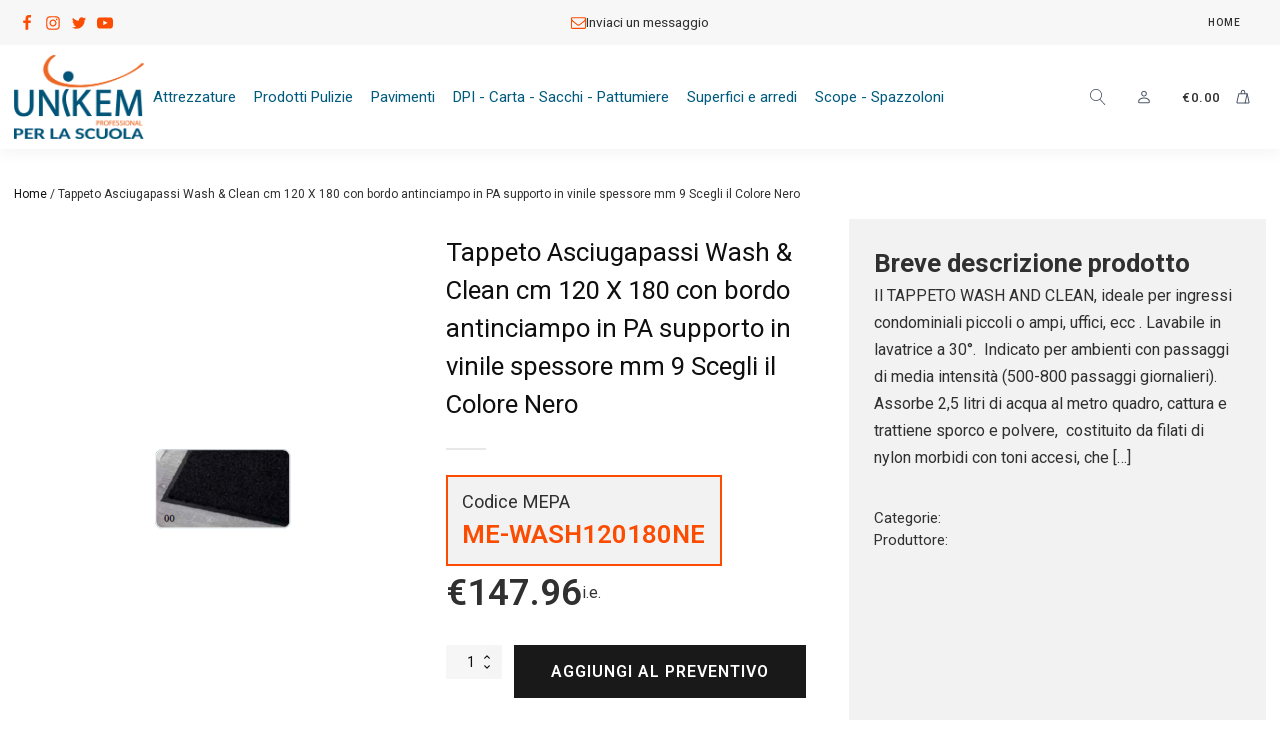

--- FILE ---
content_type: text/html; charset=UTF-8
request_url: https://www.tuttoscuole.it/tappeto-asciugapassi-wash-clean-cm-120-x-180-con-bordo-antinciampo-in-pa-supporto-in-vinile-spessore-mm-9-scegli-il-colore-nero/
body_size: 23426
content:
<!DOCTYPE html>
<html lang="it-IT" prefix="og: https://ogp.me/ns#" >
<head>
<meta charset="UTF-8">
<meta name="viewport" content="width=device-width, initial-scale=1.0">
<!-- WP_HEAD() START -->
<link rel="preload" as="style" href="https://fonts.googleapis.com/css?family=Roboto:100,200,300,400,500,600,700,800,900|Roboto:100,200,300,400,500,600,700,800,900" >
<link rel="stylesheet" href="https://fonts.googleapis.com/css?family=Roboto:100,200,300,400,500,600,700,800,900|Roboto:100,200,300,400,500,600,700,800,900">
	<style>img:is([sizes="auto" i], [sizes^="auto," i]) { contain-intrinsic-size: 3000px 1500px }</style>
	
<!-- Ottimizzazione per i motori di ricerca di Rank Math - https://rankmath.com/ -->
<title>Tappeto Asciugapassi Wash &amp; Clean cm 120 X 180 con bordo antinciampo in PA supporto in vinile spessore mm 9 Scegli il Colore Nero - Tutto Scuole</title>
<meta name="description" content="Il TAPPETO WASH AND CLEAN, ideale per ingressi condominiali piccoli o ampi, uffici, ecc . Lavabile in lavatrice a 30°.  Indicato per ambienti con passaggi di"/>
<meta name="robots" content="follow, index, max-snippet:-1, max-video-preview:-1, max-image-preview:large"/>
<link rel="canonical" href="https://www.tuttoscuole.it/tappeto-asciugapassi-wash-clean-cm-120-x-180-con-bordo-antinciampo-in-pa-supporto-in-vinile-spessore-mm-9-scegli-il-colore-nero/" />
<meta property="og:locale" content="it_IT" />
<meta property="og:type" content="product" />
<meta property="og:title" content="Tappeto Asciugapassi Wash &amp; Clean cm 120 X 180 con bordo antinciampo in PA supporto in vinile spessore mm 9 Scegli il Colore Nero - Tutto Scuole" />
<meta property="og:description" content="Il TAPPETO WASH AND CLEAN, ideale per ingressi condominiali piccoli o ampi, uffici, ecc . Lavabile in lavatrice a 30°.  Indicato per ambienti con passaggi di" />
<meta property="og:url" content="https://www.tuttoscuole.it/tappeto-asciugapassi-wash-clean-cm-120-x-180-con-bordo-antinciampo-in-pa-supporto-in-vinile-spessore-mm-9-scegli-il-colore-nero/" />
<meta property="og:site_name" content="Tutto Scuole" />
<meta property="og:updated_time" content="2023-02-24T14:41:40+01:00" />
<meta property="og:image" content="https://www.tuttoscuole.it/wp-content/uploads/2023/02/tappeto-asciugapassi-wash-clean-cm-120-x-180-con-bordo-antinciampo-in-pa-supporto-in-vinile-spessore-mm-9-2.jpg" />
<meta property="og:image:secure_url" content="https://www.tuttoscuole.it/wp-content/uploads/2023/02/tappeto-asciugapassi-wash-clean-cm-120-x-180-con-bordo-antinciampo-in-pa-supporto-in-vinile-spessore-mm-9-2.jpg" />
<meta property="og:image:width" content="1100" />
<meta property="og:image:height" content="1422" />
<meta property="og:image:alt" content="Tappeto Asciugapassi Wash &#038; Clean cm 120 X 180 con bordo antinciampo in PA supporto in vinile spessore mm 9 Scegli il Colore Nero" />
<meta property="og:image:type" content="image/png" />
<meta property="product:price:amount" content="147.96" />
<meta property="product:price:currency" content="EUR" />
<meta property="product:availability" content="instock" />
<meta name="twitter:card" content="summary_large_image" />
<meta name="twitter:title" content="Tappeto Asciugapassi Wash &amp; Clean cm 120 X 180 con bordo antinciampo in PA supporto in vinile spessore mm 9 Scegli il Colore Nero - Tutto Scuole" />
<meta name="twitter:description" content="Il TAPPETO WASH AND CLEAN, ideale per ingressi condominiali piccoli o ampi, uffici, ecc . Lavabile in lavatrice a 30°.  Indicato per ambienti con passaggi di" />
<meta name="twitter:image" content="https://www.tuttoscuole.it/wp-content/uploads/2023/02/tappeto-asciugapassi-wash-clean-cm-120-x-180-con-bordo-antinciampo-in-pa-supporto-in-vinile-spessore-mm-9-2.jpg" />
<meta name="twitter:label1" content="Prezzo" />
<meta name="twitter:data1" content="&euro;147.96" />
<meta name="twitter:label2" content="Disponibilità" />
<meta name="twitter:data2" content="In stock" />
<script type="application/ld+json" class="rank-math-schema-pro">{"@context":"https://schema.org","@graph":[{"@type":"Organization","@id":"https://www.tuttoscuole.it/#organization","name":"Tutto Scuole"},{"@type":"WebSite","@id":"https://www.tuttoscuole.it/#website","url":"https://www.tuttoscuole.it","name":"Tutto Scuole","publisher":{"@id":"https://www.tuttoscuole.it/#organization"},"inLanguage":"it-IT"},{"@type":"ImageObject","@id":"https://www.tuttoscuole.it/wp-content/uploads/2023/02/tappeto-asciugapassi-wash-clean-cm-120-x-180-con-bordo-antinciampo-in-pa-supporto-in-vinile-spessore-mm-9-2.jpg","url":"https://www.tuttoscuole.it/wp-content/uploads/2023/02/tappeto-asciugapassi-wash-clean-cm-120-x-180-con-bordo-antinciampo-in-pa-supporto-in-vinile-spessore-mm-9-2.jpg","width":"1100","height":"1422","inLanguage":"it-IT"},{"@type":"ItemPage","@id":"https://www.tuttoscuole.it/tappeto-asciugapassi-wash-clean-cm-120-x-180-con-bordo-antinciampo-in-pa-supporto-in-vinile-spessore-mm-9-scegli-il-colore-nero/#webpage","url":"https://www.tuttoscuole.it/tappeto-asciugapassi-wash-clean-cm-120-x-180-con-bordo-antinciampo-in-pa-supporto-in-vinile-spessore-mm-9-scegli-il-colore-nero/","name":"Tappeto Asciugapassi Wash &amp; Clean cm 120 X 180 con bordo antinciampo in PA supporto in vinile spessore mm 9 Scegli il Colore Nero - Tutto Scuole","datePublished":"2023-02-22T17:38:24+01:00","dateModified":"2023-02-24T14:41:40+01:00","isPartOf":{"@id":"https://www.tuttoscuole.it/#website"},"primaryImageOfPage":{"@id":"https://www.tuttoscuole.it/wp-content/uploads/2023/02/tappeto-asciugapassi-wash-clean-cm-120-x-180-con-bordo-antinciampo-in-pa-supporto-in-vinile-spessore-mm-9-2.jpg"},"inLanguage":"it-IT"},{"@type":"Product","name":"Tappeto Asciugapassi Wash &amp; Clean cm 120 X 180 con bordo antinciampo in PA supporto in vinile spessore mm 9 Scegli il Colore Nero - Tutto Scuole","description":"Il TAPPETO WASH AND CLEAN, ideale per ingressi condominiali piccoli o ampi, uffici, ecc . Lavabile in lavatrice a 30\u00b0.\u00a0 Indicato per ambienti con passaggi di media intensit\u00e0 (500-800 passaggi giornalieri). Assorbe 2,5 litri di acqua al metro quadro, cattura e trattiene sporco e polvere,\u00a0 costituito da filati di nylon morbidi con toni accesi, che rimangono tali anche dopo un uso prolungato. Dotato di bordi anti-inciampo in pvc flessibile e resistente e per questo idoneo al lavaggio in lavatrice a 30\u00b0. Il suo basso spessore agevola il passaggio di carrelli, valigie, sedie a rotelle. Prodotto\u00a0 libero da agenti tossici, il fondo in vinile \u00e8 resistente all\u2019umidit\u00e0, \u00e8 antiscivolo e non macchia il pavimento.\u00a0 Il tappeto \u00e8 in tessuto velour in poliammide lavorazione twist in tinta unita in un ampia gamma di colori e misure, ma con possibilit\u00e0 di essere fornito anche su misura in base alle richieste specifiche dell\u2019amministrazione condominiale. Come si pulisce: Pulire con aspirapolvere, battitappeto, lavasciuga, macchina lavatrice. Far asciugare bene e in piano. Descrizione : tessuto velour in poliammide lavorazione twist lavabile in lavatrice a 30\u00b0Supporto e bordi : vinile (DOP free) flessibile e lavabile in lavatrice a 30\u00b0Peso tappeti : kg. 2,9 al metro quadroSpessore tessuto : mm.7Spessore totale : mm.9Densit\u00e0 tessuto : 90.000 fili al metro quadroLarghezza bordi : cm. 1,5 circaAssorbenza : 2,5 litri al metro quadroResistenza : fino a 1000-1200 passaggi giornalieri (media-media/alta densit\u00e0 di passaggio)Consigli di utilizzo : uffici, negozi, palazzi, contract.\u00a0In internoCertificazioni : Reagente al fuoco Dfl-s1 \u2013 Resistente ai raggi UV","sku":"ME-WASH120180NE","category":"","mainEntityOfPage":{"@id":"https://www.tuttoscuole.it/tappeto-asciugapassi-wash-clean-cm-120-x-180-con-bordo-antinciampo-in-pa-supporto-in-vinile-spessore-mm-9-scegli-il-colore-nero/#webpage"},"image":[{"@type":"ImageObject","url":"https://www.tuttoscuole.it/wp-content/uploads/2023/02/tappeto-asciugapassi-wash-clean-cm-120-x-180-con-bordo-antinciampo-in-pa-supporto-in-vinile-spessore-mm-9-2.jpg","height":"1422","width":"1100"}],"offers":{"@type":"Offer","price":"147.96","priceCurrency":"EUR","priceValidUntil":"2027-12-31","availability":"https://schema.org/InStock","itemCondition":"NewCondition","url":"https://www.tuttoscuole.it/tappeto-asciugapassi-wash-clean-cm-120-x-180-con-bordo-antinciampo-in-pa-supporto-in-vinile-spessore-mm-9-scegli-il-colore-nero/","seller":{"@type":"Organization","@id":"https://www.tuttoscuole.it/","name":"Tutto Scuole","url":"https://www.tuttoscuole.it","logo":""},"priceSpecification":{"price":"147.96","priceCurrency":"EUR","valueAddedTaxIncluded":"false"}},"@id":"https://www.tuttoscuole.it/tappeto-asciugapassi-wash-clean-cm-120-x-180-con-bordo-antinciampo-in-pa-supporto-in-vinile-spessore-mm-9-scegli-il-colore-nero/#richSnippet"}]}</script>
<!-- /Rank Math WordPress SEO plugin -->

<link rel="alternate" type="application/rss+xml" title="Tutto Scuole &raquo; Tappeto Asciugapassi Wash &#038; Clean cm 120 X 180 con bordo antinciampo in PA supporto in vinile spessore mm 9 Scegli il Colore Nero Feed dei commenti" href="https://www.tuttoscuole.it/tappeto-asciugapassi-wash-clean-cm-120-x-180-con-bordo-antinciampo-in-pa-supporto-in-vinile-spessore-mm-9-scegli-il-colore-nero/feed/" />

<link rel='stylesheet' id='wp-block-library-css' href='https://www.tuttoscuole.it/wp-includes/css/dist/block-library/style.min.css?ver=6.8.3' type='text/css' media='all' />
<style id='classic-theme-styles-inline-css' type='text/css'>
/*! This file is auto-generated */
.wp-block-button__link{color:#fff;background-color:#32373c;border-radius:9999px;box-shadow:none;text-decoration:none;padding:calc(.667em + 2px) calc(1.333em + 2px);font-size:1.125em}.wp-block-file__button{background:#32373c;color:#fff;text-decoration:none}
</style>
<style id='global-styles-inline-css' type='text/css'>
:root{--wp--preset--aspect-ratio--square: 1;--wp--preset--aspect-ratio--4-3: 4/3;--wp--preset--aspect-ratio--3-4: 3/4;--wp--preset--aspect-ratio--3-2: 3/2;--wp--preset--aspect-ratio--2-3: 2/3;--wp--preset--aspect-ratio--16-9: 16/9;--wp--preset--aspect-ratio--9-16: 9/16;--wp--preset--color--black: #000000;--wp--preset--color--cyan-bluish-gray: #abb8c3;--wp--preset--color--white: #ffffff;--wp--preset--color--pale-pink: #f78da7;--wp--preset--color--vivid-red: #cf2e2e;--wp--preset--color--luminous-vivid-orange: #ff6900;--wp--preset--color--luminous-vivid-amber: #fcb900;--wp--preset--color--light-green-cyan: #7bdcb5;--wp--preset--color--vivid-green-cyan: #00d084;--wp--preset--color--pale-cyan-blue: #8ed1fc;--wp--preset--color--vivid-cyan-blue: #0693e3;--wp--preset--color--vivid-purple: #9b51e0;--wp--preset--gradient--vivid-cyan-blue-to-vivid-purple: linear-gradient(135deg,rgba(6,147,227,1) 0%,rgb(155,81,224) 100%);--wp--preset--gradient--light-green-cyan-to-vivid-green-cyan: linear-gradient(135deg,rgb(122,220,180) 0%,rgb(0,208,130) 100%);--wp--preset--gradient--luminous-vivid-amber-to-luminous-vivid-orange: linear-gradient(135deg,rgba(252,185,0,1) 0%,rgba(255,105,0,1) 100%);--wp--preset--gradient--luminous-vivid-orange-to-vivid-red: linear-gradient(135deg,rgba(255,105,0,1) 0%,rgb(207,46,46) 100%);--wp--preset--gradient--very-light-gray-to-cyan-bluish-gray: linear-gradient(135deg,rgb(238,238,238) 0%,rgb(169,184,195) 100%);--wp--preset--gradient--cool-to-warm-spectrum: linear-gradient(135deg,rgb(74,234,220) 0%,rgb(151,120,209) 20%,rgb(207,42,186) 40%,rgb(238,44,130) 60%,rgb(251,105,98) 80%,rgb(254,248,76) 100%);--wp--preset--gradient--blush-light-purple: linear-gradient(135deg,rgb(255,206,236) 0%,rgb(152,150,240) 100%);--wp--preset--gradient--blush-bordeaux: linear-gradient(135deg,rgb(254,205,165) 0%,rgb(254,45,45) 50%,rgb(107,0,62) 100%);--wp--preset--gradient--luminous-dusk: linear-gradient(135deg,rgb(255,203,112) 0%,rgb(199,81,192) 50%,rgb(65,88,208) 100%);--wp--preset--gradient--pale-ocean: linear-gradient(135deg,rgb(255,245,203) 0%,rgb(182,227,212) 50%,rgb(51,167,181) 100%);--wp--preset--gradient--electric-grass: linear-gradient(135deg,rgb(202,248,128) 0%,rgb(113,206,126) 100%);--wp--preset--gradient--midnight: linear-gradient(135deg,rgb(2,3,129) 0%,rgb(40,116,252) 100%);--wp--preset--font-size--small: 13px;--wp--preset--font-size--medium: 20px;--wp--preset--font-size--large: 36px;--wp--preset--font-size--x-large: 42px;--wp--preset--spacing--20: 0.44rem;--wp--preset--spacing--30: 0.67rem;--wp--preset--spacing--40: 1rem;--wp--preset--spacing--50: 1.5rem;--wp--preset--spacing--60: 2.25rem;--wp--preset--spacing--70: 3.38rem;--wp--preset--spacing--80: 5.06rem;--wp--preset--shadow--natural: 6px 6px 9px rgba(0, 0, 0, 0.2);--wp--preset--shadow--deep: 12px 12px 50px rgba(0, 0, 0, 0.4);--wp--preset--shadow--sharp: 6px 6px 0px rgba(0, 0, 0, 0.2);--wp--preset--shadow--outlined: 6px 6px 0px -3px rgba(255, 255, 255, 1), 6px 6px rgba(0, 0, 0, 1);--wp--preset--shadow--crisp: 6px 6px 0px rgba(0, 0, 0, 1);}:where(.is-layout-flex){gap: 0.5em;}:where(.is-layout-grid){gap: 0.5em;}body .is-layout-flex{display: flex;}.is-layout-flex{flex-wrap: wrap;align-items: center;}.is-layout-flex > :is(*, div){margin: 0;}body .is-layout-grid{display: grid;}.is-layout-grid > :is(*, div){margin: 0;}:where(.wp-block-columns.is-layout-flex){gap: 2em;}:where(.wp-block-columns.is-layout-grid){gap: 2em;}:where(.wp-block-post-template.is-layout-flex){gap: 1.25em;}:where(.wp-block-post-template.is-layout-grid){gap: 1.25em;}.has-black-color{color: var(--wp--preset--color--black) !important;}.has-cyan-bluish-gray-color{color: var(--wp--preset--color--cyan-bluish-gray) !important;}.has-white-color{color: var(--wp--preset--color--white) !important;}.has-pale-pink-color{color: var(--wp--preset--color--pale-pink) !important;}.has-vivid-red-color{color: var(--wp--preset--color--vivid-red) !important;}.has-luminous-vivid-orange-color{color: var(--wp--preset--color--luminous-vivid-orange) !important;}.has-luminous-vivid-amber-color{color: var(--wp--preset--color--luminous-vivid-amber) !important;}.has-light-green-cyan-color{color: var(--wp--preset--color--light-green-cyan) !important;}.has-vivid-green-cyan-color{color: var(--wp--preset--color--vivid-green-cyan) !important;}.has-pale-cyan-blue-color{color: var(--wp--preset--color--pale-cyan-blue) !important;}.has-vivid-cyan-blue-color{color: var(--wp--preset--color--vivid-cyan-blue) !important;}.has-vivid-purple-color{color: var(--wp--preset--color--vivid-purple) !important;}.has-black-background-color{background-color: var(--wp--preset--color--black) !important;}.has-cyan-bluish-gray-background-color{background-color: var(--wp--preset--color--cyan-bluish-gray) !important;}.has-white-background-color{background-color: var(--wp--preset--color--white) !important;}.has-pale-pink-background-color{background-color: var(--wp--preset--color--pale-pink) !important;}.has-vivid-red-background-color{background-color: var(--wp--preset--color--vivid-red) !important;}.has-luminous-vivid-orange-background-color{background-color: var(--wp--preset--color--luminous-vivid-orange) !important;}.has-luminous-vivid-amber-background-color{background-color: var(--wp--preset--color--luminous-vivid-amber) !important;}.has-light-green-cyan-background-color{background-color: var(--wp--preset--color--light-green-cyan) !important;}.has-vivid-green-cyan-background-color{background-color: var(--wp--preset--color--vivid-green-cyan) !important;}.has-pale-cyan-blue-background-color{background-color: var(--wp--preset--color--pale-cyan-blue) !important;}.has-vivid-cyan-blue-background-color{background-color: var(--wp--preset--color--vivid-cyan-blue) !important;}.has-vivid-purple-background-color{background-color: var(--wp--preset--color--vivid-purple) !important;}.has-black-border-color{border-color: var(--wp--preset--color--black) !important;}.has-cyan-bluish-gray-border-color{border-color: var(--wp--preset--color--cyan-bluish-gray) !important;}.has-white-border-color{border-color: var(--wp--preset--color--white) !important;}.has-pale-pink-border-color{border-color: var(--wp--preset--color--pale-pink) !important;}.has-vivid-red-border-color{border-color: var(--wp--preset--color--vivid-red) !important;}.has-luminous-vivid-orange-border-color{border-color: var(--wp--preset--color--luminous-vivid-orange) !important;}.has-luminous-vivid-amber-border-color{border-color: var(--wp--preset--color--luminous-vivid-amber) !important;}.has-light-green-cyan-border-color{border-color: var(--wp--preset--color--light-green-cyan) !important;}.has-vivid-green-cyan-border-color{border-color: var(--wp--preset--color--vivid-green-cyan) !important;}.has-pale-cyan-blue-border-color{border-color: var(--wp--preset--color--pale-cyan-blue) !important;}.has-vivid-cyan-blue-border-color{border-color: var(--wp--preset--color--vivid-cyan-blue) !important;}.has-vivid-purple-border-color{border-color: var(--wp--preset--color--vivid-purple) !important;}.has-vivid-cyan-blue-to-vivid-purple-gradient-background{background: var(--wp--preset--gradient--vivid-cyan-blue-to-vivid-purple) !important;}.has-light-green-cyan-to-vivid-green-cyan-gradient-background{background: var(--wp--preset--gradient--light-green-cyan-to-vivid-green-cyan) !important;}.has-luminous-vivid-amber-to-luminous-vivid-orange-gradient-background{background: var(--wp--preset--gradient--luminous-vivid-amber-to-luminous-vivid-orange) !important;}.has-luminous-vivid-orange-to-vivid-red-gradient-background{background: var(--wp--preset--gradient--luminous-vivid-orange-to-vivid-red) !important;}.has-very-light-gray-to-cyan-bluish-gray-gradient-background{background: var(--wp--preset--gradient--very-light-gray-to-cyan-bluish-gray) !important;}.has-cool-to-warm-spectrum-gradient-background{background: var(--wp--preset--gradient--cool-to-warm-spectrum) !important;}.has-blush-light-purple-gradient-background{background: var(--wp--preset--gradient--blush-light-purple) !important;}.has-blush-bordeaux-gradient-background{background: var(--wp--preset--gradient--blush-bordeaux) !important;}.has-luminous-dusk-gradient-background{background: var(--wp--preset--gradient--luminous-dusk) !important;}.has-pale-ocean-gradient-background{background: var(--wp--preset--gradient--pale-ocean) !important;}.has-electric-grass-gradient-background{background: var(--wp--preset--gradient--electric-grass) !important;}.has-midnight-gradient-background{background: var(--wp--preset--gradient--midnight) !important;}.has-small-font-size{font-size: var(--wp--preset--font-size--small) !important;}.has-medium-font-size{font-size: var(--wp--preset--font-size--medium) !important;}.has-large-font-size{font-size: var(--wp--preset--font-size--large) !important;}.has-x-large-font-size{font-size: var(--wp--preset--font-size--x-large) !important;}
:where(.wp-block-post-template.is-layout-flex){gap: 1.25em;}:where(.wp-block-post-template.is-layout-grid){gap: 1.25em;}
:where(.wp-block-columns.is-layout-flex){gap: 2em;}:where(.wp-block-columns.is-layout-grid){gap: 2em;}
:root :where(.wp-block-pullquote){font-size: 1.5em;line-height: 1.6;}
</style>
<link rel='stylesheet' id='oxygen-css' href='https://www.tuttoscuole.it/wp-content/plugins/oxygen/component-framework/oxygen.css?ver=4.9.1' type='text/css' media='all' />
<link rel='stylesheet' id='core-sss-css' href='https://www.tuttoscuole.it/wp-content/plugins/oxy-ninja/public/css/core-sss.min.css?ver=3.5.3' type='text/css' media='all' />
<link rel='stylesheet' id='woocommerce-catalog-mode-css' href='https://www.tuttoscuole.it/wp-content/plugins/woocommerce-catalog-mode/public/css/woocommerce-catalog-mode-public.css?ver=1.8.4' type='text/css' media='all' />
<link rel='stylesheet' id='woocommerce-catalog-mode-custom-css' href='https://www.tuttoscuole.it/wp-content/plugins/woocommerce-catalog-mode/public/css/woocommerce-catalog-mode-custom.css?ver=1.8.4' type='text/css' media='all' />
<link rel='stylesheet' id='photoswipe-css' href='https://www.tuttoscuole.it/wp-content/plugins/woocommerce/assets/css/photoswipe/photoswipe.min.css?ver=10.2.2' type='text/css' media='all' />
<link rel='stylesheet' id='photoswipe-default-skin-css' href='https://www.tuttoscuole.it/wp-content/plugins/woocommerce/assets/css/photoswipe/default-skin/default-skin.min.css?ver=10.2.2' type='text/css' media='all' />
<link rel='stylesheet' id='woocommerce-layout-css' href='https://www.tuttoscuole.it/wp-content/plugins/woocommerce/assets/css/woocommerce-layout.css?ver=10.2.2' type='text/css' media='all' />
<link rel='stylesheet' id='woocommerce-smallscreen-css' href='https://www.tuttoscuole.it/wp-content/plugins/woocommerce/assets/css/woocommerce-smallscreen.css?ver=10.2.2' type='text/css' media='only screen and (max-width: 768px)' />
<link rel='stylesheet' id='woocommerce-general-css' href='https://www.tuttoscuole.it/wp-content/plugins/woocommerce/assets/css/woocommerce.css?ver=10.2.2' type='text/css' media='all' />
<style id='woocommerce-inline-inline-css' type='text/css'>
.woocommerce form .form-row .required { visibility: visible; }
</style>
<link rel='stylesheet' id='splide-css' href='https://www.tuttoscuole.it/wp-content/plugins/oxy-ninja/public/css/splide.min.css?ver=4.0.14' type='text/css' media='all' />
<link rel='stylesheet' id='brands-styles-css' href='https://www.tuttoscuole.it/wp-content/plugins/woocommerce/assets/css/brands.css?ver=10.2.2' type='text/css' media='all' />
<script type="text/javascript" src="https://www.tuttoscuole.it/wp-includes/js/jquery/jquery.min.js?ver=3.7.1" id="jquery-core-js"></script>
<script type="text/javascript" src="https://www.tuttoscuole.it/wp-content/plugins/woocommerce/assets/js/jquery-blockui/jquery.blockUI.min.js?ver=2.7.0-wc.10.2.2" id="jquery-blockui-js" defer="defer" data-wp-strategy="defer"></script>
<script type="text/javascript" id="wc-add-to-cart-js-extra">
/* <![CDATA[ */
var wc_add_to_cart_params = {"ajax_url":"\/wp-admin\/admin-ajax.php","wc_ajax_url":"\/?wc-ajax=%%endpoint%%","i18n_view_cart":"Visualizza carrello","cart_url":"https:\/\/www.tuttoscuole.it\/carrello\/","is_cart":"","cart_redirect_after_add":"no"};
/* ]]> */
</script>
<script type="text/javascript" src="https://www.tuttoscuole.it/wp-content/plugins/woocommerce/assets/js/frontend/add-to-cart.min.js?ver=10.2.2" id="wc-add-to-cart-js" defer="defer" data-wp-strategy="defer"></script>
<script type="text/javascript" src="https://www.tuttoscuole.it/wp-content/plugins/woocommerce/assets/js/zoom/jquery.zoom.min.js?ver=1.7.21-wc.10.2.2" id="zoom-js" defer="defer" data-wp-strategy="defer"></script>
<script type="text/javascript" src="https://www.tuttoscuole.it/wp-content/plugins/woocommerce/assets/js/flexslider/jquery.flexslider.min.js?ver=2.7.2-wc.10.2.2" id="flexslider-js" defer="defer" data-wp-strategy="defer"></script>
<script type="text/javascript" src="https://www.tuttoscuole.it/wp-content/plugins/woocommerce/assets/js/photoswipe/photoswipe.min.js?ver=4.1.1-wc.10.2.2" id="photoswipe-js" defer="defer" data-wp-strategy="defer"></script>
<script type="text/javascript" src="https://www.tuttoscuole.it/wp-content/plugins/woocommerce/assets/js/photoswipe/photoswipe-ui-default.min.js?ver=4.1.1-wc.10.2.2" id="photoswipe-ui-default-js" defer="defer" data-wp-strategy="defer"></script>
<script type="text/javascript" id="wc-single-product-js-extra">
/* <![CDATA[ */
var wc_single_product_params = {"i18n_required_rating_text":"Seleziona una valutazione","i18n_rating_options":["1 stella su 5","2 stelle su 5","3 stelle su 5","4 stelle su 5","5 stelle su 5"],"i18n_product_gallery_trigger_text":"Visualizza la galleria di immagini a schermo intero","review_rating_required":"yes","flexslider":{"rtl":false,"animation":"slide","smoothHeight":true,"directionNav":false,"controlNav":"thumbnails","slideshow":false,"animationSpeed":500,"animationLoop":false,"allowOneSlide":false,"touch":false},"zoom_enabled":"1","zoom_options":[],"photoswipe_enabled":"1","photoswipe_options":{"shareEl":false,"closeOnScroll":false,"history":false,"hideAnimationDuration":0,"showAnimationDuration":0},"flexslider_enabled":"1"};
/* ]]> */
</script>
<script type="text/javascript" src="https://www.tuttoscuole.it/wp-content/plugins/woocommerce/assets/js/frontend/single-product.min.js?ver=10.2.2" id="wc-single-product-js" defer="defer" data-wp-strategy="defer"></script>
<script type="text/javascript" src="https://www.tuttoscuole.it/wp-content/plugins/woocommerce/assets/js/js-cookie/js.cookie.min.js?ver=2.1.4-wc.10.2.2" id="js-cookie-js" defer="defer" data-wp-strategy="defer"></script>
<script type="text/javascript" id="woocommerce-js-extra">
/* <![CDATA[ */
var woocommerce_params = {"ajax_url":"\/wp-admin\/admin-ajax.php","wc_ajax_url":"\/?wc-ajax=%%endpoint%%","i18n_password_show":"Mostra password","i18n_password_hide":"Nascondi password"};
/* ]]> */
</script>
<script type="text/javascript" src="https://www.tuttoscuole.it/wp-content/plugins/woocommerce/assets/js/frontend/woocommerce.min.js?ver=10.2.2" id="woocommerce-js" defer="defer" data-wp-strategy="defer"></script>
<script type="text/javascript" src="https://www.tuttoscuole.it/wp-content/plugins/oxy-ninja/public/js/splide/splide.min.js?ver=4.0.14" id="splide-js"></script>
<script type="text/javascript" src="https://www.tuttoscuole.it/wp-content/plugins/oxy-ninja/public/js/splide/splide-extension-auto-scroll.min.js?ver=0.5.2" id="splide-autoscroll-js"></script>
<link rel="https://api.w.org/" href="https://www.tuttoscuole.it/wp-json/" /><link rel="alternate" title="JSON" type="application/json" href="https://www.tuttoscuole.it/wp-json/wp/v2/product/3554" /><link rel="EditURI" type="application/rsd+xml" title="RSD" href="https://www.tuttoscuole.it/xmlrpc.php?rsd" />
<meta name="generator" content="WordPress 6.8.3" />
<link rel='shortlink' href='https://www.tuttoscuole.it/?p=3554' />
<link rel="alternate" title="oEmbed (JSON)" type="application/json+oembed" href="https://www.tuttoscuole.it/wp-json/oembed/1.0/embed?url=https%3A%2F%2Fwww.tuttoscuole.it%2Ftappeto-asciugapassi-wash-clean-cm-120-x-180-con-bordo-antinciampo-in-pa-supporto-in-vinile-spessore-mm-9-scegli-il-colore-nero%2F" />
<link rel="alternate" title="oEmbed (XML)" type="text/xml+oembed" href="https://www.tuttoscuole.it/wp-json/oembed/1.0/embed?url=https%3A%2F%2Fwww.tuttoscuole.it%2Ftappeto-asciugapassi-wash-clean-cm-120-x-180-con-bordo-antinciampo-in-pa-supporto-in-vinile-spessore-mm-9-scegli-il-colore-nero%2F&#038;format=xml" />
	<noscript><style>.woocommerce-product-gallery{ opacity: 1 !important; }</style></noscript>
	

<link rel="stylesheet" class="wpcodebox-style" href="https://www.tuttoscuole.it/wp-content/uploads/wpcodebox/3642.css?v=631b144be33dce7a">
<link rel='stylesheet' id='oxygen-cache-15-css' href='//www.tuttoscuole.it/wp-content/uploads/oxygen/css/15.css?cache=1677068651&#038;ver=6.8.3' type='text/css' media='all' />
<link rel='stylesheet' id='oxygen-cache-18-css' href='//www.tuttoscuole.it/wp-content/uploads/oxygen/css/18.css?cache=1675943478&#038;ver=6.8.3' type='text/css' media='all' />
<link rel='stylesheet' id='oxygen-universal-styles-css' href='//www.tuttoscuole.it/wp-content/uploads/oxygen/css/universal.css?cache=1677086771&#038;ver=6.8.3' type='text/css' media='all' />
<!-- END OF WP_HEAD() -->
</head>
<body class="wp-singular product-template-default single single-product postid-3554 wp-theme-oxygen-is-not-a-theme  wp-embed-responsive theme-oxygen-is-not-a-theme oxygen-body woocommerce woocommerce-page woocommerce-no-js" >




						<div id="code_block-150-95" class="ct-code-block" ></div><div id="code_block-117-95" class="ct-code-block" ></div><div id="code_block-70-95" class="ct-code-block" ></div><header id="_header-73-95" class="oxy-header-wrapper oxy-sticky-header oxy-overlay-header oxy-header c-shadow wc-header" ><div id="_header_row-74-95" class="oxygen-hide-in-sticky oxy-header-row " ><div class="oxy-header-container"><div id="_header_left-75-95" class="oxy-header-left" ><div id="div_block-85-95" class="ct-div-block wc-social-row" ><a id="link-94-95" class="ct-link" href="http://"   ><div id="fancy_icon-86-95" class="ct-fancy-icon wc-follow-dark c-transition" ><svg id="svg-fancy_icon-86-95"><use xlink:href="#FontAwesomeicon-facebook"></use></svg></div></a><a id="link-95-95" class="ct-link" href="http://"   ><div id="fancy_icon-88-95" class="ct-fancy-icon wc-follow-dark c-transition" ><svg id="svg-fancy_icon-88-95"><use xlink:href="#FontAwesomeicon-instagram"></use></svg></div></a><a id="link-96-95" class="ct-link" href="http://"   ><div id="fancy_icon-89-95" class="ct-fancy-icon wc-follow-dark c-transition" ><svg id="svg-fancy_icon-89-95"><use xlink:href="#FontAwesomeicon-twitter"></use></svg></div></a><a id="link-97-95" class="ct-link" href="http://"   ><div id="fancy_icon-90-95" class="ct-fancy-icon wc-follow-dark c-transition" ><svg id="svg-fancy_icon-90-95"><use xlink:href="#FontAwesomeicon-youtube-play"></use></svg></div></a></div></div><div id="_header_center-76-95" class="oxy-header-center" ><a id="link-347-15" class="ct-link flex-inner gap-xs" href="http://" target="_self"  ><div id="fancy_icon-349-15" class="ct-fancy-icon" ><svg id="svg-fancy_icon-349-15"><use xlink:href="#FontAwesomeicon-envelope-o"></use></svg></div><div id="text_block-91-95" class="ct-text-block c-text-dark c-text-s" >Inviaci un messaggio</div></a></div><div id="_header_right-77-95" class="oxy-header-right" ><nav id="_nav_menu-83-95" class="oxy-nav-menu oxy-nav-menu-dropdowns oxy-nav-menu-dropdown-arrow" ><div class='oxy-menu-toggle'><div class='oxy-nav-menu-hamburger-wrap'><div class='oxy-nav-menu-hamburger'><div class='oxy-nav-menu-hamburger-line'></div><div class='oxy-nav-menu-hamburger-line'></div><div class='oxy-nav-menu-hamburger-line'></div></div></div></div><div class="menu-contatti-container"><ul id="menu-contatti" class="oxy-nav-menu-list"><li id="menu-item-138" class="menu-item menu-item-type-post_type menu-item-object-page menu-item-home menu-item-138"><a href="https://www.tuttoscuole.it/">Home</a></li>
</ul></div></nav></div></div></div><div id="_header_row-79-95" class="oxy-header-row wc-header-main" ><div class="oxy-header-container"><div id="_header_left-80-95" class="oxy-header-left" ><a id="link-180-95" class="ct-link wc-logo" href="https://www.tuttoscuole.it"   ><img id="image-100-95" alt="" src="https://www.tuttoscuole.it/wp-content/uploads/2023/02/logo_unikem_scuola.png" class="ct-image wc-logo" /></a>
		<nav id="-site-navigation-350-15" class="oxy-site-navigation "  x-data="oxyA11yMenuData" aria-label="Main">
        <!-- Default styles -->
        <style>
            
                        @media (max-width: 991px) {
                    #-site-navigation-350-15.oxy-site-navigation .oxy-site-navigation__mobile-open-button {
                display: initial;
            }

            #-site-navigation-350-15.oxy-site-navigation .oxy-site-navigation__mobile-close-wrapper {
                display: initial;
            }
            /* End Mobile Styles - Buttons */

            /* Mobile Styles -- Off-Canvas */
            #-site-navigation-350-15 .oxy-site-navigation__skip-link {
                display: none;
            }

            #-site-navigation-350-15.oxy-site-navigation > ul:not(.open) {
            display: none;
            }

            #-site-navigation-350-15.oxy-site-navigation > ul {
                position: fixed;
                top: 0;
                flex-direction: column;
                height: 100vh;
                width: 300px;
                /* SETTING */
                padding: 64px 0px;
                /* SETTING */
                overflow: auto;
                background-color: var(--oxynav-neutral-color);
                box-shadow:
                    0px 12.5px 10px rgba(0, 0, 0, 0.035),
                    0px 100px 80px rgba(0, 0, 0, 0.07);
                margin-block-end: 0px;
                margin-block-start: 0px;
                z-index: 9999;
            }

            #-site-navigation-350-15.oxy-site-navigation ul > li {
                width: 100%;
                flex-wrap: wrap;
            }

            #-site-navigation-350-15.oxy-site-navigation ul > li > ul > li,
            #-site-navigation-350-15.oxy-site-navigation ul > li > ul > li > ul > li {
                width: 100%;
                flex-wrap: nowrap;
            }

            #-site-navigation-350-15.oxy-site-navigation ul > li > ul > li > a,
            #-site-navigation-350-15.oxy-site-navigation ul > li > ul > li > ul > li > a {
                white-space: normal;
            }

            /* Sub & sub-submenu layout fixes */
            #-site-navigation-350-15.oxy-site-navigation > ul > li > ul > li {
                flex-wrap: wrap;
            }

            #-site-navigation-350-15.oxy-site-navigation > ul > li > ul > li > a {
                max-width: 89%;
            }

            #-site-navigation-350-15.oxy-site-navigation > ul > li > ul > li > img + a {
                width: 60%;
            }
            
            /* Don't use border radius for mobile menu */
            #-site-navigation-350-15.oxy-site-navigation > ul > li,
            #-site-navigation-350-15.oxy-site-navigation > ul > li > ul > li:first-of-type,
            #-site-navigation-350-15.oxy-site-navigation > ul > li > ul > li:last-of-type,
            #-site-navigation-350-15.oxy-site-navigation > ul > li > ul > li > ul > li:first-of-type,
            #-site-navigation-350-15.oxy-site-navigation > ul > li > ul > li > ul > li:last-of-type {
                border-radius: 0px;
            }

            #-site-navigation-350-15.oxy-site-navigation li > ul {
                position: static;
            }
                }
                        /* End Mobile Styles -- Off-Canvas */
        </style>

        <noscript>
            <div class="oxy-site-navigation__noscript">
            JavaScript is disabled in your browser. Please enable JavaScript for a better experience.
            </div>
            <div class="menu-mainmenu-container"><ul id="menu-mainmenu" class="menu"><li id="menu-item-3454" class="menu-item menu-item-type-taxonomy menu-item-object-product_cat menu-item-3454"><a href="https://www.tuttoscuole.it/attrezzature/">Attrezzature</a></li>
<li id="menu-item-3455" class="menu-item menu-item-type-taxonomy menu-item-object-product_cat menu-item-3455"><a href="https://www.tuttoscuole.it/prodotti-pulizie/">Prodotti Pulizie</a></li>
<li id="menu-item-3456" class="menu-item menu-item-type-taxonomy menu-item-object-product_cat menu-item-3456"><a href="https://www.tuttoscuole.it/pavimenti/">Pavimenti</a></li>
<li id="menu-item-3457" class="menu-item menu-item-type-taxonomy menu-item-object-product_cat menu-item-3457"><a href="https://www.tuttoscuole.it/dpi-carta-sacchi-pattumiere/">DPI - Carta - Sacchi - Pattumiere</a></li>
<li id="menu-item-3458" class="menu-item menu-item-type-taxonomy menu-item-object-product_cat menu-item-3458"><a href="https://www.tuttoscuole.it/superfici-e-arredi/">Superfici e arredi</a></li>
<li id="menu-item-3459" class="menu-item menu-item-type-taxonomy menu-item-object-product_cat menu-item-3459"><a href="https://www.tuttoscuole.it/scope-spazzoloni/">Scope - Spazzoloni</a></li>
</ul></div>        </noscript>

                        <button 
                class="oxy-site-navigation__mobile-open-button" 
                @click.prevent="rootOpen = !rootOpen; $nextTick( () => $event.target.closest('button').nextElementSibling.querySelector('.oxy-site-navigation__mobile-close-wrapper > button').focus() )" 
                aria-label="Open navigation menu" 
                :aria-expanded="rootOpen" 
                x-ref="openButton">
                    <svg class='icon' viewBox="0 0 25 28">
                        <use xlink:href="#FontAwesomeicon-bars"></use>
                    </svg>
                </button>
            
        
        <ul 
        :class="rootOpen ? 'open' : null" 
        @click.outside="!$event.target?.closest('.oxy-site-navigation') ? rootOpen = false : null"
        @focusout="( ( $event.relatedTarget != null ) && !$event.relatedTarget?.closest('.oxy-site-navigation') ) ? rootOpen = false : null"
        @closemobile="rootOpen = false; $nextTick( () => $refs.openButton.focus() )"
        x-init="menu = [{'ID':3454,'post_author':'1','post_date':'2023-02-22 13:10:16','post_date_gmt':'2023-02-22 12:10:16','post_content':' ','post_title':'','post_excerpt':'','post_status':'publish','comment_status':'closed','ping_status':'closed','post_password':'','post_name':'3454','to_ping':'','pinged':'','post_modified':'2023-02-22 13:10:16','post_modified_gmt':'2023-02-22 12:10:16','post_content_filtered':'','post_parent':0,'guid':'https:\/\/www.tuttoscuole.it\/?p=3454','menu_order':1,'post_type':'nav_menu_item','post_mime_type':'','comment_count':'0','filter':'raw','db_id':3454,'menu_item_parent':'0','object_id':'353','object':'product_cat','type':'taxonomy','type_label':'Categoria','url':'https:\/\/www.tuttoscuole.it\/attrezzature\/','title':'Attrezzature','target':'','attr_title':'','description':'','classes':['','menu-item','menu-item-type-taxonomy','menu-item-object-product_cat'],'xfn':'','current':false,'current_item_ancestor':false,'current_item_parent':false,'menu_image':''},{'ID':3455,'post_author':'1','post_date':'2023-02-22 13:10:16','post_date_gmt':'2023-02-22 12:10:16','post_content':' ','post_title':'','post_excerpt':'','post_status':'publish','comment_status':'closed','ping_status':'closed','post_password':'','post_name':'3455','to_ping':'','pinged':'','post_modified':'2023-02-22 13:10:16','post_modified_gmt':'2023-02-22 12:10:16','post_content_filtered':'','post_parent':0,'guid':'https:\/\/www.tuttoscuole.it\/?p=3455','menu_order':2,'post_type':'nav_menu_item','post_mime_type':'','comment_count':'0','filter':'raw','db_id':3455,'menu_item_parent':'0','object_id':'15','object':'product_cat','type':'taxonomy','type_label':'Categoria','url':'https:\/\/www.tuttoscuole.it\/prodotti-pulizie\/','title':'Prodotti Pulizie','target':'','attr_title':'','description':'','classes':['','menu-item','menu-item-type-taxonomy','menu-item-object-product_cat'],'xfn':'','current':false,'current_item_ancestor':false,'current_item_parent':false,'menu_image':''},{'ID':3456,'post_author':'1','post_date':'2023-02-22 13:10:16','post_date_gmt':'2023-02-22 12:10:16','post_content':' ','post_title':'','post_excerpt':'','post_status':'publish','comment_status':'closed','ping_status':'closed','post_password':'','post_name':'3456','to_ping':'','pinged':'','post_modified':'2023-02-22 13:10:16','post_modified_gmt':'2023-02-22 12:10:16','post_content_filtered':'','post_parent':0,'guid':'https:\/\/www.tuttoscuole.it\/?p=3456','menu_order':3,'post_type':'nav_menu_item','post_mime_type':'','comment_count':'0','filter':'raw','db_id':3456,'menu_item_parent':'0','object_id':'356','object':'product_cat','type':'taxonomy','type_label':'Categoria','url':'https:\/\/www.tuttoscuole.it\/pavimenti\/','title':'Pavimenti','target':'','attr_title':'','description':'','classes':['','menu-item','menu-item-type-taxonomy','menu-item-object-product_cat'],'xfn':'','current':false,'current_item_ancestor':false,'current_item_parent':false,'menu_image':''},{'ID':3457,'post_author':'1','post_date':'2023-02-22 13:10:16','post_date_gmt':'2023-02-22 12:10:16','post_content':' ','post_title':'','post_excerpt':'','post_status':'publish','comment_status':'closed','ping_status':'closed','post_password':'','post_name':'3457','to_ping':'','pinged':'','post_modified':'2023-02-22 13:10:16','post_modified_gmt':'2023-02-22 12:10:16','post_content_filtered':'','post_parent':0,'guid':'https:\/\/www.tuttoscuole.it\/?p=3457','menu_order':4,'post_type':'nav_menu_item','post_mime_type':'','comment_count':'0','filter':'raw','db_id':3457,'menu_item_parent':'0','object_id':'377','object':'product_cat','type':'taxonomy','type_label':'Categoria','url':'https:\/\/www.tuttoscuole.it\/dpi-carta-sacchi-pattumiere\/','title':'DPI - Carta - Sacchi - Pattumiere','target':'','attr_title':'','description':'','classes':['','menu-item','menu-item-type-taxonomy','menu-item-object-product_cat'],'xfn':'','current':false,'current_item_ancestor':false,'current_item_parent':false,'menu_image':''},{'ID':3458,'post_author':'1','post_date':'2023-02-22 13:10:16','post_date_gmt':'2023-02-22 12:10:16','post_content':' ','post_title':'','post_excerpt':'','post_status':'publish','comment_status':'closed','ping_status':'closed','post_password':'','post_name':'3458','to_ping':'','pinged':'','post_modified':'2023-02-22 13:10:16','post_modified_gmt':'2023-02-22 12:10:16','post_content_filtered':'','post_parent':0,'guid':'https:\/\/www.tuttoscuole.it\/?p=3458','menu_order':5,'post_type':'nav_menu_item','post_mime_type':'','comment_count':'0','filter':'raw','db_id':3458,'menu_item_parent':'0','object_id':'388','object':'product_cat','type':'taxonomy','type_label':'Categoria','url':'https:\/\/www.tuttoscuole.it\/superfici-e-arredi\/','title':'Superfici e arredi','target':'','attr_title':'','description':'','classes':['','menu-item','menu-item-type-taxonomy','menu-item-object-product_cat'],'xfn':'','current':false,'current_item_ancestor':false,'current_item_parent':false,'menu_image':''},{'ID':3459,'post_author':'1','post_date':'2023-02-22 13:10:16','post_date_gmt':'2023-02-22 12:10:16','post_content':' ','post_title':'','post_excerpt':'','post_status':'publish','comment_status':'closed','ping_status':'closed','post_password':'','post_name':'3459','to_ping':'','pinged':'','post_modified':'2023-02-22 13:10:16','post_modified_gmt':'2023-02-22 12:10:16','post_content_filtered':'','post_parent':0,'guid':'https:\/\/www.tuttoscuole.it\/?p=3459','menu_order':6,'post_type':'nav_menu_item','post_mime_type':'','comment_count':'0','filter':'raw','db_id':3459,'menu_item_parent':'0','object_id':'415','object':'product_cat','type':'taxonomy','type_label':'Categoria','url':'https:\/\/www.tuttoscuole.it\/scope-spazzoloni\/','title':'Scope - Spazzoloni','target':'','attr_title':'','description':'','classes':['','menu-item','menu-item-type-taxonomy','menu-item-object-product_cat'],'xfn':'','current':false,'current_item_ancestor':false,'current_item_parent':false,'menu_image':''}];"
        x-data="{
            useCtaStyles: 'false',
            howManyCtas: '1'
        }">
            <li class="oxy-site-navigation__mobile-close-wrapper">
                <button 
                aria-label="Close navigation menu" 
                class="oxy-site-navigation__mobile-close-button" 
                @click.prevent="rootOpen = false; $refs.openButton.focus()" 
                @keydown.escape="$dispatch('closemobile')"
                x-ref="closeButton">
                                            <svg class='icon' viewBox="0 0 25 28">
                            <use xlink:href="#FontAwesomeicon-close"></use>
                        </svg>
                                                        </button>
            </li>
            <template x-for="(item, index) in getRootMenuItems">
                <li x-init="if (typeof(item)=='undefined') item={}"
                    x-data="{ 
                    open: false,
                    cta: ( index + 1 ) > ( getRootMenuItems().length - howManyCtas ) && useCtaStyles, 
                    close( focusAfter ) {
                        this.open = false;

                        focusAfter && focusAfter.focus();
                    }
                }" 
                @keydown.escape.prevent.stop="if( !open ) { $dispatch( 'closemobile' ) }; close($refs.parent);" 
                @focusin.window="!$refs.submenu?.contains($event.target) && close()" 
                @mouseover="!rootOpen ? open = true : null" 
                @mouseleave="!rootOpen ? open = false : null" 
                :data-cta="cta"
                :class="typeof(item)!='undefined' && item.classes ? Object.values(item.classes) : ''">
                    <template x-if="item.menu_image">
                        <img :src="item.menu_image" alt="" />
                    </template>
                    <a 
                    x-html="isLanguageSwitcher( item.type_label ) ? item.title : sanitizeItemTitle( item.title )"
                    :data-description="item.description ? item.description : null" 
                    :data-image="item.menu_image ? item.menu_image : null"
                    :target="item.target ? item.target : '_self'"
                    :href="item.url" :aria-current='isCurrentPage(item.url)' 
                    :data-parent-of-current='item.current_item_parent' 
                    @click="rootOpen ? rootOpen = false : null"></a>
                    <template x-if="getChildren(item.ID).length != 0">
                        <button 
                        @touchstart.prevent="open = !open" 
                        @mousedown.prevent="open = !open" 
                        @keydown.enter="open = !open" 
                        @keydown.space="open = !open" 
                        :aria-label='item.title + " sub-menu"' 
                        :aria-expanded="open"
                        x-ref="parent">
                            <svg class='icon' viewBox="0 0 25 28">
                                <use xlink:href="#FontAwesomeicon-chevron-down"></use>
                            </svg>
                        </button>
                    </template>
                    <template x-if="getChildren(item.ID).length != 0">
                        <ul 
                        :class="open ? 'open' : null" 
                        x-ref="submenu" 
                        x-intersect="calculatePosition($el)">
                            <template x-for="item in getChildren(item.ID)">
                                <li x-data="{ 
                                    open: false, 
                                    close( focusAfter ) {
                                        this.open = false;

                                        focusAfter && focusAfter.focus();
                                    }
                                }" 
                                @focusin.window="!$refs.submenu?.contains($event.target) && close()" 
                                @mouseover="!rootOpen ? open = true : null" 
                                @mouseleave="!rootOpen ? open = false : null" 
                                :class="item.classes ? Object.values(item.classes) : ''">
                                <template x-if="item.menu_image">
                                    <img :src="item.menu_image" alt="" />
                                </template>    
                                <a 
                                x-html="item.title" 
                                :data-description="item.description ? item.description : null" 
                                :data-image="item.menu_image ? item.menu_image : null"
                                :target="item.target ? item.target : '_self'"
                                :href="item.url" :aria-current='isCurrentPage(item.url)' 
                                @click="rootOpen ? rootOpen = false : null" 
                                @mouseover="!rootOpen ? open = true : null"></a>
                                    <template x-if="getChildren(item.ID).length != 0">
                                        <button @touchstart.prevent="open = !open" @mousedown.prevent="open = !open" @keydown.enter="open = !open" @keydown.space="open = !open" :aria-label='item.title + " sub-menu"' :aria-expanded="open">
                                            <svg class='icon' viewBox="0 0 25 28">
                                                <use xlink:href="#FontAwesomeicon-chevron-down"></use>
                                            </svg>
                                        </button>
                                    </template>
                                    <template x-if="getChildren(item.ID).length != 0">
                                        <ul :class="open ? 'open' : null" x-ref="submenu" x-intersect="calculatePosition($el)">
                                            <template x-for="item in getChildren(item.ID)">
                                                <li :class="item.classes ? Object.values(item.classes) : ''">
                                                    <template x-if="item.menu_image">
                                                        <img :src="item.menu_image" alt="" />
                                                    </template>  
                                                    <a 
                                                    x-html="item.title" 
                                                    :data-description="item.description ? item.description : null" 
                                                    :data-image="item.menu_image ? item.menu_image : null" 
                                                    :target="item.target ? item.target : '_self'"
                                                    :href="item.url" :aria-current='isCurrentPage(item.url)' 
                                                    @click="rootOpen ? rootOpen = false : null"></a>
                                                </li>
                                            </template>
                                        </ul>
                                    </template>
                                </li>
                            </template>
                        </ul>
                    </template>
                </li>
            </template>
        </ul>

        <script>
            var alpineIntersect = document.createElement('script');
            var alpine = document.createElement('script');

            // Intersect
            alpineIntersect.setAttribute('defer', 'true');
            alpineIntersect.setAttribute('id', 'alpineintersect');
            alpineIntersect.setAttribute('src', 'https://www.tuttoscuole.it/wp-content/plugins/oxygen/component-framework/vendor/alpinejs/alpinejs.intersect.3.10.5.js')

            // Alpine
            alpine.setAttribute('defer', 'true');
            alpine.setAttribute('id', 'alpine');
            alpine.setAttribute('src', 'https://www.tuttoscuole.it/wp-content/plugins/oxygen/component-framework/vendor/alpinejs/alpinejs.3.10.5.js')

            if (!document.getElementById('alpineintersect')) {
                document.head.appendChild(alpineIntersect);
            }

            if (!document.getElementById('alpine')) {
                document.head.appendChild(alpine);
            }

            document.addEventListener('alpine:init', () => {
                Alpine.data('oxyA11yMenuData', () => ({
                    menu: [{'ID':3454,'post_author':'1','post_date':'2023-02-22 13:10:16','post_date_gmt':'2023-02-22 12:10:16','post_content':' ','post_title':'','post_excerpt':'','post_status':'publish','comment_status':'closed','ping_status':'closed','post_password':'','post_name':'3454','to_ping':'','pinged':'','post_modified':'2023-02-22 13:10:16','post_modified_gmt':'2023-02-22 12:10:16','post_content_filtered':'','post_parent':0,'guid':'https:\/\/www.tuttoscuole.it\/?p=3454','menu_order':1,'post_type':'nav_menu_item','post_mime_type':'','comment_count':'0','filter':'raw','db_id':3454,'menu_item_parent':'0','object_id':'353','object':'product_cat','type':'taxonomy','type_label':'Categoria','url':'https:\/\/www.tuttoscuole.it\/attrezzature\/','title':'Attrezzature','target':'','attr_title':'','description':'','classes':['','menu-item','menu-item-type-taxonomy','menu-item-object-product_cat'],'xfn':'','current':false,'current_item_ancestor':false,'current_item_parent':false,'menu_image':''},{'ID':3455,'post_author':'1','post_date':'2023-02-22 13:10:16','post_date_gmt':'2023-02-22 12:10:16','post_content':' ','post_title':'','post_excerpt':'','post_status':'publish','comment_status':'closed','ping_status':'closed','post_password':'','post_name':'3455','to_ping':'','pinged':'','post_modified':'2023-02-22 13:10:16','post_modified_gmt':'2023-02-22 12:10:16','post_content_filtered':'','post_parent':0,'guid':'https:\/\/www.tuttoscuole.it\/?p=3455','menu_order':2,'post_type':'nav_menu_item','post_mime_type':'','comment_count':'0','filter':'raw','db_id':3455,'menu_item_parent':'0','object_id':'15','object':'product_cat','type':'taxonomy','type_label':'Categoria','url':'https:\/\/www.tuttoscuole.it\/prodotti-pulizie\/','title':'Prodotti Pulizie','target':'','attr_title':'','description':'','classes':['','menu-item','menu-item-type-taxonomy','menu-item-object-product_cat'],'xfn':'','current':false,'current_item_ancestor':false,'current_item_parent':false,'menu_image':''},{'ID':3456,'post_author':'1','post_date':'2023-02-22 13:10:16','post_date_gmt':'2023-02-22 12:10:16','post_content':' ','post_title':'','post_excerpt':'','post_status':'publish','comment_status':'closed','ping_status':'closed','post_password':'','post_name':'3456','to_ping':'','pinged':'','post_modified':'2023-02-22 13:10:16','post_modified_gmt':'2023-02-22 12:10:16','post_content_filtered':'','post_parent':0,'guid':'https:\/\/www.tuttoscuole.it\/?p=3456','menu_order':3,'post_type':'nav_menu_item','post_mime_type':'','comment_count':'0','filter':'raw','db_id':3456,'menu_item_parent':'0','object_id':'356','object':'product_cat','type':'taxonomy','type_label':'Categoria','url':'https:\/\/www.tuttoscuole.it\/pavimenti\/','title':'Pavimenti','target':'','attr_title':'','description':'','classes':['','menu-item','menu-item-type-taxonomy','menu-item-object-product_cat'],'xfn':'','current':false,'current_item_ancestor':false,'current_item_parent':false,'menu_image':''},{'ID':3457,'post_author':'1','post_date':'2023-02-22 13:10:16','post_date_gmt':'2023-02-22 12:10:16','post_content':' ','post_title':'','post_excerpt':'','post_status':'publish','comment_status':'closed','ping_status':'closed','post_password':'','post_name':'3457','to_ping':'','pinged':'','post_modified':'2023-02-22 13:10:16','post_modified_gmt':'2023-02-22 12:10:16','post_content_filtered':'','post_parent':0,'guid':'https:\/\/www.tuttoscuole.it\/?p=3457','menu_order':4,'post_type':'nav_menu_item','post_mime_type':'','comment_count':'0','filter':'raw','db_id':3457,'menu_item_parent':'0','object_id':'377','object':'product_cat','type':'taxonomy','type_label':'Categoria','url':'https:\/\/www.tuttoscuole.it\/dpi-carta-sacchi-pattumiere\/','title':'DPI - Carta - Sacchi - Pattumiere','target':'','attr_title':'','description':'','classes':['','menu-item','menu-item-type-taxonomy','menu-item-object-product_cat'],'xfn':'','current':false,'current_item_ancestor':false,'current_item_parent':false,'menu_image':''},{'ID':3458,'post_author':'1','post_date':'2023-02-22 13:10:16','post_date_gmt':'2023-02-22 12:10:16','post_content':' ','post_title':'','post_excerpt':'','post_status':'publish','comment_status':'closed','ping_status':'closed','post_password':'','post_name':'3458','to_ping':'','pinged':'','post_modified':'2023-02-22 13:10:16','post_modified_gmt':'2023-02-22 12:10:16','post_content_filtered':'','post_parent':0,'guid':'https:\/\/www.tuttoscuole.it\/?p=3458','menu_order':5,'post_type':'nav_menu_item','post_mime_type':'','comment_count':'0','filter':'raw','db_id':3458,'menu_item_parent':'0','object_id':'388','object':'product_cat','type':'taxonomy','type_label':'Categoria','url':'https:\/\/www.tuttoscuole.it\/superfici-e-arredi\/','title':'Superfici e arredi','target':'','attr_title':'','description':'','classes':['','menu-item','menu-item-type-taxonomy','menu-item-object-product_cat'],'xfn':'','current':false,'current_item_ancestor':false,'current_item_parent':false,'menu_image':''},{'ID':3459,'post_author':'1','post_date':'2023-02-22 13:10:16','post_date_gmt':'2023-02-22 12:10:16','post_content':' ','post_title':'','post_excerpt':'','post_status':'publish','comment_status':'closed','ping_status':'closed','post_password':'','post_name':'3459','to_ping':'','pinged':'','post_modified':'2023-02-22 13:10:16','post_modified_gmt':'2023-02-22 12:10:16','post_content_filtered':'','post_parent':0,'guid':'https:\/\/www.tuttoscuole.it\/?p=3459','menu_order':6,'post_type':'nav_menu_item','post_mime_type':'','comment_count':'0','filter':'raw','db_id':3459,'menu_item_parent':'0','object_id':'415','object':'product_cat','type':'taxonomy','type_label':'Categoria','url':'https:\/\/www.tuttoscuole.it\/scope-spazzoloni\/','title':'Scope - Spazzoloni','target':'','attr_title':'','description':'','classes':['','menu-item','menu-item-type-taxonomy','menu-item-object-product_cat'],'xfn':'','current':false,'current_item_ancestor':false,'current_item_parent':false,'menu_image':''}],
                    rootOpen: false, // Used for mobile menus only
                    desktopDropdowns: 'classic',
                    mobileStyle: 'full-screen',
                    isKeyDown: false,
                    getChildren(id) {
                        return this.menu.filter((item) => {
                            return (parseInt(item.menu_item_parent) == id)
                        })
                    },
                    getRootMenuItems() {
                        return this.menu.filter((item) => {
                            return (item.menu_item_parent == 0);
                        })
                    },
                    isCurrentPage(url) {
                        if (!url) return false
                        var currentUrl = window.location.pathname;

                        url = url.replace('//', '');
                        url = "/" + url.substring(url.indexOf('/') + 1)

                        if (url == currentUrl) {
                            return 'page';
                        }

                        return false;
                    },
                    calculatePosition(element) {
                        var rect = element.getBoundingClientRect();

                        if (rect.right > innerWidth) {
                            element.classList.add('oxy-site-navigation-submenu--off-r');
                        }
                    },
                    isLanguageSwitcher( type ) {
                        let languageSwitcherTypes = [
                            'Language switcher',
                            'Language Switcher'
                        ];

                        if( languageSwitcherTypes.includes(type) ) return true;

                        return false;
                    },
                    sanitizeItemTitle( title ) {
                        let parser = new DOMParser();
                        let html = parser.parseFromString(title, 'text/html');

                        // Check for script tags
                        let foundScripts = html.querySelectorAll('script');
                        
                        // Check for "on" attributes
                        let nodes = html.body.children;
                        let foundOnAttributes = this.containOnAttributes(nodes);

                        // If any red flags are present, don't output the user generated title
                        if( foundScripts.length !== 0 || foundOnAttributes ) {
                            return "Invalid Title";
                        }

                        return html.body.innerHTML;
                    },
                    containOnAttributes( nodes ) {
                        for( let node of nodes ) {
                            let atts = node.attributes;
                            for( let {name, value} of atts ) {
                                if( !this.isBadAttribute( {name, value} ) ) continue;
                                return true
                            }
                            if (node.children) {
                                return this.containOnAttributes(node.children)
                            }
                        }
                        return false
                    },
                    isBadAttribute( attribute ) {
                        // Normalize value string, removing whitespace and converting to lower case
                        let val = attribute.value.replace(/\s+/g, '').toLowerCase();

                        // Check for src, href, and xlink:href attributes with "javascript" or "data:text/html" values
                        if( ["src", "href", "xlink:href"].includes(attribute.name) ) {
                            if( val.includes("javascript") || val.includes("data:text/html") ) return true;
                        }

                        // Check for any attribute starting with "on"
                        if( attribute.name.startsWith("on") ) return true;

                        return false;
                    }
                }))
            })
        </script>
    </nav>

		</div><div id="_header_center-81-95" class="oxy-header-center" ></div><div id="_header_right-82-95" class="oxy-header-right" ><div id="div_block-103-95" class="ct-div-block wc-header-ui-icons c-margin-right-s" ><div id="div_block-114-95" class="ct-div-block wc-hide-on-mobile" ><div id="search-icon" class="ct-fancy-icon wc-header-ui-icon wc-search-icon" ><svg id="svg-search-icon"><use xlink:href="#Lineariconsicon-magnifier"></use></svg></div><div id="div_block-116-95" class="ct-div-block wc-header-search-full" ><div id="div_block-124-95" class="ct-div-block wc-header-search-container" ><div id="div_block-128-95" class="ct-div-block wc-header-search-field" >
                <div id="_search_form-115-95" class="oxy-search-form " >
                <form role="search" method="get" class="search-form" action="https://www.tuttoscuole.it/">
			<label>
				<span class="screen-reader-text">Ricerca per:</span>
				<input type="search" class="search-field" placeholder="Search ..." value="" name="s" title="Ricerca per:" />
			</label>
			<input type="hidden" name="post_type" value="product" />
			<input type="submit" class="search-submit" value="Cerca" />
		</form>                </div>
        
        <div id="fancy_icon-129-95" class="ct-fancy-icon " ><svg id="svg-fancy_icon-129-95"><use xlink:href="#Lineariconsicon-magnifier"></use></svg></div></div><div id="fancy_icon-122-95" class="ct-fancy-icon wc-search-close wc-header-ui-icon" ><svg id="svg-fancy_icon-122-95"><use xlink:href="#Lineariconsicon-cross"></use></svg></div></div></div></div><a id="link-109-95" class="ct-link" href="https://www.tuttoscuole.it/mio-account/"   ><div id="fancy_icon-104-95" class="ct-fancy-icon wc-header-ui-icon" ><svg id="svg-fancy_icon-104-95"><use xlink:href="#OxyNinjaWooCoreicon-User-account-profile"></use></svg></div></a></div><div id="div_block-66-95" class="ct-div-block c-transition wc-menu-open wc-mini-cart" >
		<div id="-cart-total-67-95" class="oxy-cart-total  oxy-woo-element" ><div class='oxy-woo-cart-total'><span class="woocommerce-Price-amount amount"><bdi><span class="woocommerce-Price-currencySymbol">&euro;</span>0.00</bdi></span></div></div>

		<div id="div_block-69-95" class="ct-div-block wc-dropdown-cart c-shadow show-cart" ><h4 id="headline-71-95" class="ct-headline c-h4 c-margin-bottom-s">Carrello Preventivo</h4><div id="widget-72-95" class="ct-widget woocommerce" ><div class="widget woocommerce widget_shopping_cart"><div class="widget_shopping_cart_content"></div></div></div><p class="close-cart-button">X</p><div id="div_block-133-95" class="ct-div-block c-inline" ><div id="fancy_icon-134-95" class="ct-fancy-icon c-margin-right-xs" ><svg id="svg-fancy_icon-134-95"><use xlink:href="#OxyNinjaWooCoreicon-store-shield-protection"></use></svg></div><div id="text_block-135-95" class="ct-text-block " >Unikem SRL</div></div></div><div id="div_block-326-95" class="ct-div-block" ><div id="fancy_icon-101-95" class="ct-fancy-icon wc-header-ui-icon" ><svg id="svg-fancy_icon-101-95"><use xlink:href="#OxyNinjaWooCoreicon-Basket-cart-3"></use></svg></div><div id="code_block-329-95" class="ct-code-block" ><span class="wc-cart-count empty">0</span></div></div></div></div></div></div></header>
				<script type="text/javascript">
			jQuery(document).ready(function() {
				var selector = "#_header-73-95",
					scrollval = parseInt("300");
				if (!scrollval || scrollval < 1) {
											jQuery("body").css("margin-top", jQuery(selector).outerHeight());
						jQuery(selector).addClass("oxy-sticky-header-active");
									}
				else {
					var scrollTopOld = 0;
					jQuery(window).scroll(function() {
						if (!jQuery('body').hasClass('oxy-nav-menu-prevent-overflow')) {
							if (jQuery(this).scrollTop() > scrollval 
																) {
								if (
																		!jQuery(selector).hasClass("oxy-sticky-header-active")) {
									if (jQuery(selector).css('position')!='absolute') {
										jQuery("body").css("margin-top", jQuery(selector).outerHeight());
									}
									jQuery(selector)
										.addClass("oxy-sticky-header-active")
																			.addClass("oxy-sticky-header-fade-in");
																	}
							}
							else {
								jQuery(selector)
									.removeClass("oxy-sticky-header-fade-in")
									.removeClass("oxy-sticky-header-active");
								if (jQuery(selector).css('position')!='absolute') {
									jQuery("body").css("margin-top", "");
								}
							}
							scrollTopOld = jQuery(this).scrollTop();
						}
					})
				}
			});
		</script>
		<div id="-product-builder-2-69" class="oxy-product-builder oxy-woo-element" >
            <div id="product-3554" class="product type-product post-3554 status-publish first instock has-post-thumbnail taxable shipping-taxable purchasable product-type-simple">

                <div class="woocommerce-notices-wrapper"></div>
                <div class='oxy-product-wrapper-inner oxy-inner-content'>
                    <div id="code_block-25-69" class="ct-code-block" ><!--?php
    echo "hello world!";
?--></div><div id="code_block-294-104" class="ct-code-block" ><!--?php
    echo "hello world!";
?--></div><section id="summary" class=" ct-section " ><div class="ct-section-inner-wrap"><div id="div_block-331-104" class="ct-div-block wc-row-below-gallery" >
		<div id="-breadcrumb-332-104" class="oxy-breadcrumb c-margin-bottom-s oxy-woo-element" ><nav class="woocommerce-breadcrumb" aria-label="Breadcrumb"><a href="https://www.tuttoscuole.it">Home</a>&nbsp;&#47;&nbsp;Tappeto Asciugapassi Wash &#038; Clean cm 120 X 180 con bordo antinciampo in PA supporto in vinile spessore mm 9 Scegli il Colore Nero</nav></div>

		</div><div id="div_block-3-69" class="ct-div-block c-columns-m-1 gap-l c-columns-3" ><div id="div_block-329-104" class="ct-div-block" >
		<div id="-oxyninja_slider-334-104" class="oxy-oxyninja-slider " ><div id="primary-slider" style="position:relative;margin-bottom:2.25%;" class="splide"><div class="splide__track"><div class="on-product-badges"></div><div class="splide__list"><a class="splide__slide glightbox-product" prvni-id="3696"><img width="792" height="1024" src="https://www.tuttoscuole.it/wp-content/uploads/2023/02/tappeto-asciugapassi-wash-clean-cm-120-x-180-con-bordo-antinciampo-in-pa-supporto-in-vinile-spessore-mm-9-2-792x1024.jpg" class="attachment-large size-large" alt="" decoding="async" loading="lazy" srcset="https://www.tuttoscuole.it/wp-content/uploads/2023/02/tappeto-asciugapassi-wash-clean-cm-120-x-180-con-bordo-antinciampo-in-pa-supporto-in-vinile-spessore-mm-9-2-792x1024.jpg 792w, https://www.tuttoscuole.it/wp-content/uploads/2023/02/tappeto-asciugapassi-wash-clean-cm-120-x-180-con-bordo-antinciampo-in-pa-supporto-in-vinile-spessore-mm-9-2-232x300.jpg 232w, https://www.tuttoscuole.it/wp-content/uploads/2023/02/tappeto-asciugapassi-wash-clean-cm-120-x-180-con-bordo-antinciampo-in-pa-supporto-in-vinile-spessore-mm-9-2-768x993.jpg 768w, https://www.tuttoscuole.it/wp-content/uploads/2023/02/tappeto-asciugapassi-wash-clean-cm-120-x-180-con-bordo-antinciampo-in-pa-supporto-in-vinile-spessore-mm-9-2-600x776.jpg 600w, https://www.tuttoscuole.it/wp-content/uploads/2023/02/tappeto-asciugapassi-wash-clean-cm-120-x-180-con-bordo-antinciampo-in-pa-supporto-in-vinile-spessore-mm-9-2.jpg 1100w" sizes="auto, (max-width: 792px) 100vw, 792px" /></a></div></div></div></div>

		<script type="text/javascript">
			
        var primarySlider = new Splide('#-oxyninja_slider-334-104 #primary-slider', {
          type: 'fade',
          updateOnMove: true,
          pagination: false,
          height:0,
          rewind: false,
          arrows: true,
          autoplay:false,
          interval:5000,
          pauseOnHover:true,
          pauseOnFocus: true,
          keyboard: true,
          lazyLoad: false,
					easing: 'cubic-bezier(.42,.65,.27,.99)',
          speed: 400,
          classes: {
      arrows: "splide__arrows on-arrows",
      arrow: "splide__arrow on-arrow",
      prev: "splide__arrow--prev on-prev",
      next: "splide__arrow--next on-next"
    },
          breakpoints: {
            1400: {
              height:0,
              arrows: true,
            },
            992: {
              height:0,
              arrows: true,
            },
            768: {
              height:0,
              arrows: true,
            },
            479: {
              height:0,
              arrows: true,
            },
          },
        });
        primarySlider.mount();			</script></div><div id="div_block-6-69" class="ct-div-block c-sticky c-padding-s" >
		<div id="-product-rating-162-69" class="oxy-product-rating  oxy-woo-element" ></div>

		<h1 id="headline-11-69" class="ct-headline c-product-title c-margin-bottom-m"><span id="span-12-69" class="ct-span" >Tappeto Asciugapassi Wash &#038; Clean cm 120 X 180 con bordo antinciampo in PA supporto in vinile spessore mm 9 Scegli il Colore Nero</span></h1><div id="div_block-192-104" class="ct-div-block c-divider c-margin-bottom-m" ></div><div class="cod-mepa__wrp">
<p>Codice MEPA<br>
<span>ME-WASH120180NE</span></p>
</div>	<div id="div_block-323-104" class="ct-div-block wc-price-container c-margin-bottom-m" >
		<div id="-product-price-324-104" class="oxy-product-price c-margin-right-s wc-single-price oxy-woo-element" ><p class="price"><span class="woocommerce-Price-amount amount"><bdi><span class="woocommerce-Price-currencySymbol">&euro;</span>147.96</bdi></span> <small class="woocommerce-price-suffix">i.e.</small></p>
</div>

		<div id="shortcode-325-104" class="ct-shortcode " ></div></div>
		<div id="-product-cart-button-21-69" class="oxy-product-cart-button c-margin-bottom-m oxy-woo-element" >
	
	<form class="cart" action="https://www.tuttoscuole.it/tappeto-asciugapassi-wash-clean-cm-120-x-180-con-bordo-antinciampo-in-pa-supporto-in-vinile-spessore-mm-9-scegli-il-colore-nero/" method="post" enctype='multipart/form-data'>
		
		<div class="quantity">
		<label class="screen-reader-text" for="quantity_6980ff5a348e0">Tappeto Asciugapassi Wash &amp; Clean cm 120 X 180 con bordo antinciampo in PA supporto in vinile spessore mm 9 Scegli il Colore Nero quantità</label>
	<input
		type="number"
				id="quantity_6980ff5a348e0"
		class="input-text qty text"
		name="quantity"
		value="1"
		aria-label="Quantità prodotto"
				min="1"
							step="1"
			placeholder=""
			inputmode="numeric"
			autocomplete="off"
			/>
	</div>

		<button type="submit" name="add-to-cart" value="3554" class="single_add_to_cart_button button alt">Aggiungi al preventivo</button>

			</form>

	
</div>

		</div><div id="div_block-337-18" class="ct-div-block c-sticky c-padding-m gap-xs bg-base-u-l" ><h2 id="headline-339-18" class="ct-headline">Breve descrizione prodotto</h2><div id="text_block-327-104" class="ct-text-block c-text-dark c-text-m c-margin-bottom-l" ><span id="span-328-104" class="ct-span" >Il TAPPETO WASH AND CLEAN, ideale per ingressi condominiali piccoli o ampi, uffici, ecc . Lavabile in lavatrice a 30°.  Indicato per ambienti con passaggi di media intensità (500-800 passaggi giornalieri). Assorbe 2,5 litri di acqua al metro quadro, cattura e trattiene sporco e polvere,  costituito da filati di nylon morbidi con toni accesi, che [&hellip;]</span></div><div id="text_block-357-18" class="ct-text-block" >Categorie: <span id="span-358-18" class="ct-span" ></span></div><div id="text_block-363-18" class="ct-text-block" >Produttore: <span id="span-364-18" class="ct-span" ></span></div></div></div></div></section><section id="section-182-104" class=" ct-section wc-section-padding c-bg-action-u-l" ><div class="ct-section-inner-wrap"><div id="_tabs-199-104" class="oxy-tabs-wrapper oxy-tabs wc-product-tabs-1 accordion-tabs c-margin-bottom-l" data-oxy-tabs-active-tab-class='tabs-9240-tab-active' data-oxy-tabs-contents-wrapper='_tabs_contents-206-104' ><div id="_tab-200-104" class="oxy-tab tabs-9240-tab tabs-9240-tab-active" ><div id="text_block-203-104" class="ct-text-block" >Dettagli prodotto</div></div><div id="_tab-201-104" class="oxy-tab tabs-9240-tab tabs-9240-tab-active" ><div id="text_block-204-104" class="ct-text-block" >Informazioni aggiuntive</div></div><div id="_tab-202-104" class="oxy-tab tabs-9240-tab tabs-9240-tab-active" ><div id="text_block-205-104" class="ct-text-block" >recensioni</div></div></div><div id="_tabs_contents-206-104" class="oxy-tabs-contents-wrapper oxy-tabs-contents " ><div id="_tab_content-207-104" class="oxy-tab-content tabs-contents-9240-tab  oxy-tabs-contents-content-hidden" ><h3 id="headline-223-104" class="ct-headline c-h3">Descrizione</h3><div id="text_block-210-104" class="ct-text-block c-text-dark c-text-m" ><span id="span-221-104" class="ct-span oxy-stock-content-styles" ><p>Il TAPPETO WASH AND CLEAN, ideale per ingressi condominiali piccoli o ampi, uffici, ecc . Lavabile in lavatrice a 30°.  Indicato per ambienti con passaggi di media intensità (500-800 passaggi giornalieri). Assorbe 2,5 litri di acqua al metro quadro, cattura e trattiene sporco e polvere,  costituito da filati di nylon morbidi con toni accesi, che rimangono tali anche dopo un uso prolungato. Dotato di bordi anti-inciampo in pvc flessibile e resistente e per questo idoneo al lavaggio in lavatrice a 30°. Il suo basso spessore agevola il passaggio di carrelli, valigie, sedie a rotelle. Prodotto  libero da agenti tossici, il fondo in vinile è resistente all’umidità, è antiscivolo e non macchia il pavimento.  Il tappeto è in tessuto velour in poliammide lavorazione twist in tinta unita in un ampia gamma di colori e misure, ma con possibilità di essere fornito anche su misura in base alle richieste specifiche dell’amministrazione condominiale.<br />
Come si pulisce: Pulire con aspirapolvere, battitappeto, lavasciuga, macchina lavatrice. Far asciugare bene e in piano.<br />
Descrizione : tessuto velour in poliammide lavorazione twist lavabile in lavatrice a 30°Supporto e bordi : vinile (DOP free) flessibile e lavabile in lavatrice a 30°Peso tappeti : kg. 2,9 al metro quadroSpessore tessuto : mm.7Spessore totale : mm.9Densità tessuto : 90.000 fili al metro quadroLarghezza bordi : cm. 1,5 circaAssorbenza : 2,5 litri al metro quadroResistenza : fino a 1000-1200 passaggi giornalieri (media-media/alta densità di passaggio)Consigli di utilizzo : uffici, negozi, palazzi, contract. In internoCertificazioni : Reagente al fuoco Dfl-s1 – Resistente ai raggi UV</p>
</span></div></div><div id="_tab_content-208-104" class="oxy-tab-content tabs-contents-9240-tab  oxy-tabs-contents-content-hidden" >
		<div id="-product-info-238-104" class="oxy-product-info oxy-woo-element" >
	<h2>Informazioni aggiuntive</h2>

</div>

		</div><div id="_tab_content-209-104" class="oxy-tab-content tabs-contents-9240-tab  oxy-tabs-contents-content-hidden" ><div id="shortcode-295-104" class="ct-shortcode" >[cusrev_reviews comment_file=”/comments.php”]</div></div></div><script type="text/javascript">var firstTab = document.querySelector('#_tabs_contents-206-104 > .oxy-tabs-contents-content-hidden:first-child'); if(firstTab && firstTab.classList){firstTab.classList.remove("oxy-tabs-contents-content-hidden")};</script></div></section>                </div>

                
                
            </div>

            </div>

		<section id="section-230-95" class=" ct-section wc-footer-1" ><div class="ct-section-inner-wrap"><div id="div_block-246-95" class="ct-div-block c-columns-4 c-columns-gap-l c-columns-l-2 c-columns-s-1" ><div id="div_block-247-95" class="ct-div-block c-left" ><div id="text_block-248-95" class="ct-text-block wc-footer-1-heading" >In Evidenza</div><a id="link_text-249-95" class="ct-link-text wc-footer-1-link" href="/detergenti-professionali/"   >Detergenti Professionali</a><a id="link_text-252-95" class="ct-link-text wc-footer-1-link" href="/attrezzature-professionali-pulizie/"   >Attrezzature</a><a id="link_text-253-95" class="ct-link-text wc-footer-1-link" href="/sacchi-e-pattumiere/"   >Sacchi e Pattumiere</a><a id="link_text-254-95" class="ct-link-text wc-footer-1-link" href="/disinfestanti/"   >Disinfestanti</a></div><div id="div_block-330-15" class="ct-div-block c-left" ><div id="text_block-331-15" class="ct-text-block wc-footer-1-heading" >Bacheca cliente</div><a id="link_text-333-15" class="ct-link-text wc-footer-1-link" href="/carrello/"   >Carrello Preventivo</a><a id="link_text-335-15" class="ct-link-text wc-footer-1-link" href="/mio-account/"   >Mio Account</a></div><div id="div_block-258-95" class="ct-div-block c-left" ><div id="text_block-259-95" class="ct-text-block wc-footer-1-heading" >Migliori Categorie</div><a id="link_text-260-95" class="ct-link-text wc-footer-1-link" href="/guanti-monouso-e-dpi/" target="_self"  >Guanti e DPI</a><a id="link_text-352-15" class="ct-link-text wc-footer-1-link" href="/carta-e-distributori/" target="_self"  >Carta e Distributori</a><a id="link_text-353-15" class="ct-link-text wc-footer-1-link" href="/deodoranti-e-profumatori-per-ambienti/" target="_self"  >Deodoranti e profumatori</a><a id="link_text-354-15" class="ct-link-text wc-footer-1-link" href="/macchine-pulizie-professionali/" target="_self"  >Macchinari Pulizie</a></div><div id="div_block-270-95" class="ct-div-block c-left" ><div id="text_block-271-95" class="ct-text-block wc-footer-1-heading" >Utilità</div><a id="link_text-300-95" class="ct-link-text wc-footer-1-link" href="/privacy-policy/" target="_self"  >Privacy policy</a><a id="link_text-355-15" class="ct-link-text wc-footer-1-link" href="/cookie-policy/" target="_self"  >Cookie policy</a></div></div></div></section><section id="section-290-95" class=" ct-section wc-subfooter-1" ><div class="ct-section-inner-wrap"><div id="div_block-294-95" class="ct-div-block " ><a id="link-292-95" class="ct-link" href="https://www.webhero.it/"   ><img id="image-291-95" alt="logo webhero, maschera occhi rossa" src="https://www.tuttoscuole.it/wp-content/uploads/2023/02/webhero-mask-white.svg" class="ct-image c-margin-right-s" /><p id="text_block-358-15" class="ct-text-block footer-term__copyright" >Copyright&nbsp;<span id="span-359-15" class="ct-span" >2026</span> © All rights Reserved. Design by Webhero SRL</p></a></div></div></section>	<!-- WP_FOOTER -->
<script type="speculationrules">
{"prefetch":[{"source":"document","where":{"and":[{"href_matches":"\/*"},{"not":{"href_matches":["\/wp-*.php","\/wp-admin\/*","\/wp-content\/uploads\/*","\/wp-content\/*","\/wp-content\/plugins\/*","\/wp-content\/themes\/oxygen-bare-minimum-theme\/*","\/wp-content\/themes\/oxygen-is-not-a-theme\/*","\/*\\?(.+)"]}},{"not":{"selector_matches":"a[rel~=\"nofollow\"]"}},{"not":{"selector_matches":".no-prefetch, .no-prefetch a"}}]},"eagerness":"conservative"}]}
</script>
<style>.ct-FontAwesomeicon-close{width:0.78571428571429em}</style>
<style>.ct-FontAwesomeicon-twitter{width:0.92857142857143em}</style>
<style>.ct-FontAwesomeicon-facebook{width:0.57142857142857em}</style>
<style>.ct-FontAwesomeicon-bars{width:0.85714285714286em}</style>
<style>.ct-FontAwesomeicon-instagram{width:0.85714285714286em}</style>
<?xml version="1.0"?><svg xmlns="http://www.w3.org/2000/svg" xmlns:xlink="http://www.w3.org/1999/xlink" aria-hidden="true" style="position: absolute; width: 0; height: 0; overflow: hidden;" version="1.1"><defs><symbol id="FontAwesomeicon-envelope-o" viewBox="0 0 28 28"><title>envelope-o</title><path d="M26 23.5v-12c-0.328 0.375-0.688 0.719-1.078 1.031-2.234 1.719-4.484 3.469-6.656 5.281-1.172 0.984-2.625 2.188-4.25 2.188h-0.031c-1.625 0-3.078-1.203-4.25-2.188-2.172-1.813-4.422-3.563-6.656-5.281-0.391-0.313-0.75-0.656-1.078-1.031v12c0 0.266 0.234 0.5 0.5 0.5h23c0.266 0 0.5-0.234 0.5-0.5zM26 7.078c0-0.391 0.094-1.078-0.5-1.078h-23c-0.266 0-0.5 0.234-0.5 0.5 0 1.781 0.891 3.328 2.297 4.438 2.094 1.641 4.188 3.297 6.266 4.953 0.828 0.672 2.328 2.109 3.422 2.109h0.031c1.094 0 2.594-1.437 3.422-2.109 2.078-1.656 4.172-3.313 6.266-4.953 1.016-0.797 2.297-2.531 2.297-3.859zM28 6.5v17c0 1.375-1.125 2.5-2.5 2.5h-23c-1.375 0-2.5-1.125-2.5-2.5v-17c0-1.375 1.125-2.5 2.5-2.5h23c1.375 0 2.5 1.125 2.5 2.5z"/></symbol><symbol id="FontAwesomeicon-close" viewBox="0 0 22 28"><title>close</title><path d="M20.281 20.656c0 0.391-0.156 0.781-0.438 1.062l-2.125 2.125c-0.281 0.281-0.672 0.438-1.062 0.438s-0.781-0.156-1.062-0.438l-4.594-4.594-4.594 4.594c-0.281 0.281-0.672 0.438-1.062 0.438s-0.781-0.156-1.062-0.438l-2.125-2.125c-0.281-0.281-0.438-0.672-0.438-1.062s0.156-0.781 0.438-1.062l4.594-4.594-4.594-4.594c-0.281-0.281-0.438-0.672-0.438-1.062s0.156-0.781 0.438-1.062l2.125-2.125c0.281-0.281 0.672-0.438 1.062-0.438s0.781 0.156 1.062 0.438l4.594 4.594 4.594-4.594c0.281-0.281 0.672-0.438 1.062-0.438s0.781 0.156 1.062 0.438l2.125 2.125c0.281 0.281 0.438 0.672 0.438 1.062s-0.156 0.781-0.438 1.062l-4.594 4.594 4.594 4.594c0.281 0.281 0.438 0.672 0.438 1.062z"/></symbol><symbol id="FontAwesomeicon-chevron-down" viewBox="0 0 28 28"><title>chevron-down</title><path d="M26.297 12.625l-11.594 11.578c-0.391 0.391-1.016 0.391-1.406 0l-11.594-11.578c-0.391-0.391-0.391-1.031 0-1.422l2.594-2.578c0.391-0.391 1.016-0.391 1.406 0l8.297 8.297 8.297-8.297c0.391-0.391 1.016-0.391 1.406 0l2.594 2.578c0.391 0.391 0.391 1.031 0 1.422z"/></symbol><symbol id="FontAwesomeicon-twitter" viewBox="0 0 26 28"><title>twitter</title><path d="M25.312 6.375c-0.688 1-1.547 1.891-2.531 2.609 0.016 0.219 0.016 0.438 0.016 0.656 0 6.672-5.078 14.359-14.359 14.359-2.859 0-5.516-0.828-7.75-2.266 0.406 0.047 0.797 0.063 1.219 0.063 2.359 0 4.531-0.797 6.266-2.156-2.219-0.047-4.078-1.5-4.719-3.5 0.313 0.047 0.625 0.078 0.953 0.078 0.453 0 0.906-0.063 1.328-0.172-2.312-0.469-4.047-2.5-4.047-4.953v-0.063c0.672 0.375 1.453 0.609 2.281 0.641-1.359-0.906-2.25-2.453-2.25-4.203 0-0.938 0.25-1.797 0.688-2.547 2.484 3.062 6.219 5.063 10.406 5.281-0.078-0.375-0.125-0.766-0.125-1.156 0-2.781 2.25-5.047 5.047-5.047 1.453 0 2.766 0.609 3.687 1.594 1.141-0.219 2.234-0.641 3.203-1.219-0.375 1.172-1.172 2.156-2.219 2.781 1.016-0.109 2-0.391 2.906-0.781z"/></symbol><symbol id="FontAwesomeicon-facebook" viewBox="0 0 16 28"><title>facebook</title><path d="M14.984 0.187v4.125h-2.453c-1.922 0-2.281 0.922-2.281 2.25v2.953h4.578l-0.609 4.625h-3.969v11.859h-4.781v-11.859h-3.984v-4.625h3.984v-3.406c0-3.953 2.422-6.109 5.953-6.109 1.687 0 3.141 0.125 3.563 0.187z"/></symbol><symbol id="FontAwesomeicon-bars" viewBox="0 0 24 28"><title>bars</title><path d="M24 21v2c0 0.547-0.453 1-1 1h-22c-0.547 0-1-0.453-1-1v-2c0-0.547 0.453-1 1-1h22c0.547 0 1 0.453 1 1zM24 13v2c0 0.547-0.453 1-1 1h-22c-0.547 0-1-0.453-1-1v-2c0-0.547 0.453-1 1-1h22c0.547 0 1 0.453 1 1zM24 5v2c0 0.547-0.453 1-1 1h-22c-0.547 0-1-0.453-1-1v-2c0-0.547 0.453-1 1-1h22c0.547 0 1 0.453 1 1z"/></symbol><symbol id="FontAwesomeicon-youtube-play" viewBox="0 0 28 28"><title>youtube-play</title><path d="M11.109 17.625l7.562-3.906-7.562-3.953v7.859zM14 4.156c5.891 0 9.797 0.281 9.797 0.281 0.547 0.063 1.75 0.063 2.812 1.188 0 0 0.859 0.844 1.109 2.781 0.297 2.266 0.281 4.531 0.281 4.531v2.125s0.016 2.266-0.281 4.531c-0.25 1.922-1.109 2.781-1.109 2.781-1.062 1.109-2.266 1.109-2.812 1.172 0 0-3.906 0.297-9.797 0.297v0c-7.281-0.063-9.516-0.281-9.516-0.281-0.625-0.109-2.031-0.078-3.094-1.188 0 0-0.859-0.859-1.109-2.781-0.297-2.266-0.281-4.531-0.281-4.531v-2.125s-0.016-2.266 0.281-4.531c0.25-1.937 1.109-2.781 1.109-2.781 1.062-1.125 2.266-1.125 2.812-1.188 0 0 3.906-0.281 9.797-0.281v0z"/></symbol><symbol id="FontAwesomeicon-instagram" viewBox="0 0 24 28"><title>instagram</title><path d="M16 14c0-2.203-1.797-4-4-4s-4 1.797-4 4 1.797 4 4 4 4-1.797 4-4zM18.156 14c0 3.406-2.75 6.156-6.156 6.156s-6.156-2.75-6.156-6.156 2.75-6.156 6.156-6.156 6.156 2.75 6.156 6.156zM19.844 7.594c0 0.797-0.641 1.437-1.437 1.437s-1.437-0.641-1.437-1.437 0.641-1.437 1.437-1.437 1.437 0.641 1.437 1.437zM12 4.156c-1.75 0-5.5-0.141-7.078 0.484-0.547 0.219-0.953 0.484-1.375 0.906s-0.688 0.828-0.906 1.375c-0.625 1.578-0.484 5.328-0.484 7.078s-0.141 5.5 0.484 7.078c0.219 0.547 0.484 0.953 0.906 1.375s0.828 0.688 1.375 0.906c1.578 0.625 5.328 0.484 7.078 0.484s5.5 0.141 7.078-0.484c0.547-0.219 0.953-0.484 1.375-0.906s0.688-0.828 0.906-1.375c0.625-1.578 0.484-5.328 0.484-7.078s0.141-5.5-0.484-7.078c-0.219-0.547-0.484-0.953-0.906-1.375s-0.828-0.688-1.375-0.906c-1.578-0.625-5.328-0.484-7.078-0.484zM24 14c0 1.656 0.016 3.297-0.078 4.953-0.094 1.922-0.531 3.625-1.937 5.031s-3.109 1.844-5.031 1.937c-1.656 0.094-3.297 0.078-4.953 0.078s-3.297 0.016-4.953-0.078c-1.922-0.094-3.625-0.531-5.031-1.937s-1.844-3.109-1.937-5.031c-0.094-1.656-0.078-3.297-0.078-4.953s-0.016-3.297 0.078-4.953c0.094-1.922 0.531-3.625 1.937-5.031s3.109-1.844 5.031-1.937c1.656-0.094 3.297-0.078 4.953-0.078s3.297-0.016 4.953 0.078c1.922 0.094 3.625 0.531 5.031 1.937s1.844 3.109 1.937 5.031c0.094 1.656 0.078 3.297 0.078 4.953z"/></symbol></defs></svg><?xml version="1.0"?><svg xmlns="http://www.w3.org/2000/svg" xmlns:xlink="http://www.w3.org/1999/xlink" style="position: absolute; width: 0; height: 0; overflow: hidden;" version="1.1"><defs><symbol id="Lineariconsicon-magnifier" viewBox="0 0 20 20"><title>magnifier</title><path class="path1" d="M18.869 19.162l-5.943-6.484c1.339-1.401 2.075-3.233 2.075-5.178 0-2.003-0.78-3.887-2.197-5.303s-3.3-2.197-5.303-2.197-3.887 0.78-5.303 2.197-2.197 3.3-2.197 5.303 0.78 3.887 2.197 5.303 3.3 2.197 5.303 2.197c1.726 0 3.362-0.579 4.688-1.645l5.943 6.483c0.099 0.108 0.233 0.162 0.369 0.162 0.121 0 0.242-0.043 0.338-0.131 0.204-0.187 0.217-0.503 0.031-0.706zM1 7.5c0-3.584 2.916-6.5 6.5-6.5s6.5 2.916 6.5 6.5-2.916 6.5-6.5 6.5-6.5-2.916-6.5-6.5z"/></symbol><symbol id="Lineariconsicon-cross" viewBox="0 0 20 20"><title>cross</title><path class="path1" d="M10.707 10.5l5.646-5.646c0.195-0.195 0.195-0.512 0-0.707s-0.512-0.195-0.707 0l-5.646 5.646-5.646-5.646c-0.195-0.195-0.512-0.195-0.707 0s-0.195 0.512 0 0.707l5.646 5.646-5.646 5.646c-0.195 0.195-0.195 0.512 0 0.707 0.098 0.098 0.226 0.146 0.354 0.146s0.256-0.049 0.354-0.146l5.646-5.646 5.646 5.646c0.098 0.098 0.226 0.146 0.354 0.146s0.256-0.049 0.354-0.146c0.195-0.195 0.195-0.512 0-0.707l-5.646-5.646z"/></symbol></defs></svg><?xml version="1.0"?><svg xmlns="http://www.w3.org/2000/svg" xmlns:xlink="http://www.w3.org/1999/xlink" aria-hidden="true" style="position: absolute; width: 0; height: 0; overflow: hidden;" version="1.1"><defs><symbol id="OxyNinjaWooCoreicon-Basket-cart-3" viewBox="0 0 32 32"><title>Basket-cart-3</title><path d="M23.244 8.333h-14.488c-1.095 0-2.042 0.761-2.278 1.83l-3.54 15.999c-0.322 1.456 0.786 2.837 2.278 2.837h21.568c1.491 0 2.6-1.381 2.278-2.837l-3.54-16c-0.236-1.068-1.183-1.829-2.278-1.829zM8.756 10.333h14.488c0.156 0 0.291 0.108 0.325 0.261l3.54 16.001c0.046 0.208-0.113 0.405-0.325 0.405h-21.568c-0.212 0-0.371-0.197-0.325-0.405l3.54-16c0.034-0.153 0.169-0.261 0.325-0.261z"/><path d="M16 1.667c2.311 0 4.199 1.808 4.326 4.087l0.007 0.246v3.333c0 0.552-0.448 1-1 1-0.506 0-0.925-0.376-0.991-0.864l-0.009-0.136v-3.333c0-1.225-0.942-2.228-2.142-2.326l-0.191-0.008c-1.226 0-2.23 0.942-2.327 2.142l-0.008 0.191v3.333c0 0.552-0.448 1-1 1-0.506 0-0.925-0.376-0.991-0.864l-0.009-0.136v-3.333c0-2.311 1.808-4.199 4.087-4.326l0.247-0.007z"/><path d="M23.237 9.571c0.119-0.539 0.653-0.88 1.192-0.761 0.494 0.109 0.822 0.567 0.781 1.058l-0.020 0.134-4.027 18.213c-0.119 0.539-0.653 0.88-1.192 0.761-0.494-0.109-0.822-0.567-0.781-1.058l0.020-0.134 4.027-18.213z"/></symbol><symbol id="OxyNinjaWooCoreicon-User-account-profile" viewBox="0 0 32 32"><title>User-account-profile</title><path d="M11.993 5.326c2.213-2.213 5.801-2.213 8.014 0s2.213 5.801 0 8.014c-2.213 2.213-5.801 2.213-8.014 0s-2.213-5.801 0-8.014zM18.409 6.569c-1.44-1.258-3.63-1.201-5.002 0.172-1.432 1.432-1.432 3.754 0 5.185s3.754 1.432 5.185 0c1.372-1.372 1.429-3.562 0.172-5.002l-0.172-0.184-0.183-0.172z"/><path d="M16 17.011c-6.26 0-11.667 3.148-11.667 7.656v1.333c0 1.288 1.045 2.333 2.333 2.333h18.667c1.288 0 2.333-1.045 2.333-2.333v-1.333c0-4.509-5.407-7.656-11.667-7.656zM16 19.011c5.301 0 9.667 2.541 9.667 5.656v1.333c0 0.184-0.15 0.333-0.333 0.333h-18.667c-0.184 0-0.333-0.15-0.333-0.333v-1.333c0-3.115 4.365-5.656 9.667-5.656z"/></symbol><symbol id="OxyNinjaWooCoreicon-store-shield-protection" viewBox="0 0 32 32"><title>store-shield-protection</title><path d="M28 25.547c0.552 0 1 0.448 1 1 0 0.506-0.376 0.925-0.864 0.991l-0.136 0.009h-10.667c-0.552 0-1-0.448-1-1 0-0.506 0.376-0.925 0.864-0.991l0.136-0.009h10.667z"/><path d="M26.373 12.040c0.506 0 0.925 0.376 0.991 0.864l0.009 0.136v13.507c0 0.552-0.448 1-1 1-0.506 0-0.925-0.376-0.991-0.864l-0.009-0.136v-13.507c0-0.552 0.448-1 1-1z"/><path d="M21.333 16.333c0.506 0 0.925 0.376 0.991 0.864l0.009 0.136v4c0 0.506-0.376 0.925-0.864 0.991l-0.136 0.009h-4c-0.552 0-1-0.448-1-1 0-0.506 0.376-0.925 0.864-0.991l0.136-0.009h3v-2h-3c-0.506 0-0.925-0.376-0.991-0.864l-0.009-0.136c0-0.506 0.376-0.925 0.864-0.991l0.136-0.009h4z"/><path d="M24.313 1.667c1.294 0 2.485 0.681 3.144 1.78l0.125 0.225 2.313 4.553c1 1.97 0.215 4.377-1.755 5.378-0.561 0.285-1.182 0.434-1.811 0.434-0.552 0-1-0.448-1-1 0-0.506 0.376-0.925 0.864-0.991l0.136-0.009c0.315 0 0.625-0.074 0.906-0.217 0.927-0.471 1.329-1.565 0.956-2.513l-0.079-0.176-2.313-4.553c-0.256-0.503-0.747-0.839-1.299-0.901l-0.186-0.010h-16.627c-0.565 0-1.086 0.285-1.392 0.75l-0.094 0.161-2.313 4.553c-0.143 0.281-0.217 0.591-0.217 0.906 0 1.040 0.793 1.894 1.807 1.991l0.193 0.009c0.552 0 1 0.448 1 1s-0.448 1-1 1c-2.209 0-4-1.791-4-4 0-0.525 0.103-1.043 0.303-1.526l0.131-0.285 2.313-4.553c0.586-1.154 1.733-1.907 3.012-1.997l0.257-0.009h16.627z"/><path d="M21.887 9.598c0.002-1.277 1.837-1.329 1.99-0.158l0.010 0.16c0 1.349 1.094 2.443 2.443 2.443 0.552 0 1 0.448 1 1s-0.448 1-1 1c-1.309 0-2.485-0.566-3.298-1.466l-0.147-0.173-0.062 0.076c-0.764 0.894-1.877 1.481-3.128 1.55l-0.252 0.007c-0.552-0-1-0.448-1-1 0-0.506 0.377-0.925 0.865-0.991l0.136-0.009c1.281 0.001 2.332-0.985 2.435-2.239l0.008-0.2z"/><path d="M15 9.598c0.002-1.277 1.837-1.329 1.99-0.158l0.010 0.16c0 1.282 0.987 2.333 2.242 2.435l0.2 0.008c0.552 0 1 0.448 1 1s-0.448 1-1 1c-1.309 0-2.485-0.566-3.298-1.466l-0.147-0.173-0.062 0.076c-0.764 0.894-1.877 1.481-3.128 1.55l-0.252 0.007c-0.552-0-1-0.448-1-1 0-0.506 0.377-0.925 0.865-0.991l0.136-0.009c1.281 0.001 2.332-0.985 2.435-2.239l0.008-0.2z"/><path d="M8.113 9.598c0.002-1.276 1.835-1.329 1.99-0.159l0.010 0.159c0.002 1.28 0.989 2.329 2.243 2.431l0.2 0.008c0.552 0 1 0.448 1 1s-0.448 1-1 1c-1.352 0-2.564-0.604-3.378-1.557l-0.064-0.080-0.065 0.080c-0.764 0.894-1.877 1.481-3.128 1.55l-0.252 0.007c-0.552-0-1-0.448-1-1 0-0.506 0.377-0.925 0.865-0.991l0.136-0.009c1.281 0.001 2.332-0.985 2.435-2.239l0.008-0.2z"/><path d="M12.953 17.545l-3.555-1.11c-0.428-0.136-0.887-0.136-1.315 0l-3.552 1.109c-0.913 0.288-1.532 1.133-1.531 2.087v2.525c-0 2.887 1.79 5.471 4.492 6.486l0.689 0.258c0.363 0.133 0.755 0.133 1.112 0.002l0.694-0.26c2.704-1.014 4.495-3.598 4.495-6.486v-2.525c0-0.954-0.618-1.798-1.528-2.086zM8.683 18.343c0.039-0.012 0.076-0.012 0.114 0l3.556 1.111c0.075 0.024 0.127 0.096 0.127 0.177v2.526l-0.007 0.267c-0.105 1.945-1.35 3.657-3.189 4.346l-0.545 0.203-0.546-0.203c-1.921-0.721-3.194-2.559-3.194-4.613v-2.525c0-0.082 0.053-0.154 0.13-0.178l3.553-1.11z"/></symbol></defs></svg>
		<div id="woocommerce-catalog-mode-enquiry-popup" class="woocommerce-catalog-mode-overlay" style="display: none;"></div>
		<div id="woocommerce-catalog-mode-enquiry-popup-container" class="woocommerce-catalog-mode-popup-container" style="display: none;">
			<a href="#" class="woocommerce-catalog-mode-popup-close">x</a>
			<div class="woocommerce-catalog-mode-popup">
				<h4 class="woocommerce-catalog-mode-popup-title">Send Enquiry</h4>
							</div>
		</div>		
	
<div id="photoswipe-fullscreen-dialog" class="pswp" tabindex="-1" role="dialog" aria-modal="true" aria-hidden="true" aria-label="Immagine a schermo intero">
	<div class="pswp__bg"></div>
	<div class="pswp__scroll-wrap">
		<div class="pswp__container">
			<div class="pswp__item"></div>
			<div class="pswp__item"></div>
			<div class="pswp__item"></div>
		</div>
		<div class="pswp__ui pswp__ui--hidden">
			<div class="pswp__top-bar">
				<div class="pswp__counter"></div>
				<button class="pswp__button pswp__button--zoom" aria-label="Zoom avanti/indietro"></button>
				<button class="pswp__button pswp__button--fs" aria-label="Attivare o disattivare schermo intero"></button>
				<button class="pswp__button pswp__button--share" aria-label="Condividi"></button>
				<button class="pswp__button pswp__button--close" aria-label="Chiudi (Esc)"></button>
				<div class="pswp__preloader">
					<div class="pswp__preloader__icn">
						<div class="pswp__preloader__cut">
							<div class="pswp__preloader__donut"></div>
						</div>
					</div>
				</div>
			</div>
			<div class="pswp__share-modal pswp__share-modal--hidden pswp__single-tap">
				<div class="pswp__share-tooltip"></div>
			</div>
			<button class="pswp__button pswp__button--arrow--left" aria-label="Precedente (freccia a sinistra)"></button>
			<button class="pswp__button pswp__button--arrow--right" aria-label="Successivo (freccia destra)"></button>
			<div class="pswp__caption">
				<div class="pswp__caption__center"></div>
			</div>
		</div>
	</div>
</div>

		<script type="text/javascript">
			jQuery(document).ready(function() {
				jQuery('body').on('click', '.oxy-menu-toggle', function() {
					jQuery(this).parent('.oxy-nav-menu').toggleClass('oxy-nav-menu-open');
					jQuery('body').toggleClass('oxy-nav-menu-prevent-overflow');
					jQuery('html').toggleClass('oxy-nav-menu-prevent-overflow');
				});
				var selector = '.oxy-nav-menu-open .menu-item a[href*="#"]';
				jQuery('body').on('click', selector, function(){
					jQuery('.oxy-nav-menu-open').removeClass('oxy-nav-menu-open');
					jQuery('body').removeClass('oxy-nav-menu-prevent-overflow');
					jQuery('html').removeClass('oxy-nav-menu-prevent-overflow');
					jQuery(this).click();
				});
			});
		</script>

	<script type="text/javascript" id="splide-navi">document.querySelectorAll(".oxyninja").forEach((t=>{t.addEventListener("click",(function(){const t=this.getAttribute("nav").split("-"),e="_ON_"+t[0].toUpperCase();"fwd"===t[1]?window[e].go("+1"):"bwd"===t[1]&&window[e].go("-1")}))}));
				</script>		
		<script type="text/javascript">

			function oxygenVSBInitTabs(element) {
				if (element!==undefined) {
					jQuery(element).find('.oxy-tabs-wrapper').addBack('.oxy-tabs-wrapper').each(function(index) {
						jQuery(this).children('.oxy-tabs-wrapper > div').eq(0).trigger('click');
					});
				}
				else {
					jQuery('.oxy-tabs-wrapper').each(function(index) {
						jQuery(this).children('.oxy-tabs-wrapper > div').eq(0).trigger('click');
					});
				}
			}

			jQuery(document).ready(function() {
                let event = new Event('oxygenVSBInitTabsJs');
                document.dispatchEvent(event);
			});

            document.addEventListener("oxygenVSBInitTabsJs",function(){
                oxygenVSBInitTabs();
            },false);
  
			// handle clicks on tabs  
			jQuery("body").on('click', '.oxy-tabs-wrapper > div', function(e) {

			    /* a tab or an element that is a child of a tab has been clicked. prevent any default behavior */
			    //e.preventDefault();
			    
			    /* which tab has been clicked? (e.target might be a child of the tab.) */
			    clicked_tab = jQuery(e.target).closest('.oxy-tabs-wrapper > div');
			    index = clicked_tab.index();  
			    
			    /* which tabs-wrapper is this tab inside? */
			    tabs_wrapper = jQuery(e.target).closest('.oxy-tabs-wrapper');

			    /* what class dp we use to signify an active tob? */
			    class_for_active_tab = tabs_wrapper.attr('data-oxy-tabs-active-tab-class');
			    
			    /* make all the other tabs in this tabs-wrapper inactive */
			    jQuery(tabs_wrapper).children('.oxy-tabs-wrapper > div').removeClass(class_for_active_tab);

			    /* make the clicked tab the active tab */    
			    jQuery(tabs_wrapper).children('.oxy-tabs-wrapper > div').eq(index).addClass(class_for_active_tab);

			    /* which tabs-contents-wrapper is used by these tabs? */
			    tabs_contents_wrapper_id = tabs_wrapper.attr('data-oxy-tabs-contents-wrapper');

			    /* try to grab the correct content wrapper, in case of duplicated ID's */
                $content_wrapper = jQuery(tabs_wrapper).next();
                if( $content_wrapper.attr("id") != tabs_contents_wrapper_id ) $content_wrapper = jQuery( '#' + tabs_contents_wrapper_id );

                $content_tabs = $content_wrapper.children( "div" );

                /* hide all of the content */
                $content_tabs.addClass('oxy-tabs-contents-content-hidden');
			    
			    /* unhide the content corresponding to the active tab*/
                $content_tabs.eq(index).removeClass('oxy-tabs-contents-content-hidden');
			  
			});                                 
		
		</script>

		<script type='text/javascript'>
		(function () {
			var c = document.body.className;
			c = c.replace(/woocommerce-no-js/, 'woocommerce-js');
			document.body.className = c;
		})();
	</script>
	<link rel='stylesheet' id='wc-blocks-style-css' href='https://www.tuttoscuole.it/wp-content/plugins/woocommerce/assets/client/blocks/wc-blocks.css?ver=wc-10.2.2' type='text/css' media='all' />
<script type="text/javascript" id="woocommerce-catalog-mode-js-extra">
/* <![CDATA[ */
var woocommerce_catalog_mode_options = {"skuField":"sku","productField":"product","productsField":"input_8","SKUSelector":".sku","productSelector":"[itemprop=\"name\"]","productSelectorFallback":".single-product h1","singleProductAddQuantity":"0","enquiryCartShowPrice":"1","enquiryCartShowSKU":"1","enquiryCartShowQuantity":"1","enquiryCartShowTotal":"1","ajaxURL":"https:\/\/www.tuttoscuole.it\/wp-admin\/admin-ajax.php"};
/* ]]> */
</script>
<script type="text/javascript" src="https://www.tuttoscuole.it/wp-content/plugins/woocommerce-catalog-mode/public/js/woocommerce-catalog-mode-public.js?ver=1.8.4" id="woocommerce-catalog-mode-js"></script>
<script type="text/javascript" src="https://www.tuttoscuole.it/wp-content/plugins/woocommerce/assets/js/sourcebuster/sourcebuster.min.js?ver=10.2.2" id="sourcebuster-js-js"></script>
<script type="text/javascript" id="wc-order-attribution-js-extra">
/* <![CDATA[ */
var wc_order_attribution = {"params":{"lifetime":1.0e-5,"session":30,"base64":false,"ajaxurl":"https:\/\/www.tuttoscuole.it\/wp-admin\/admin-ajax.php","prefix":"wc_order_attribution_","allowTracking":true},"fields":{"source_type":"current.typ","referrer":"current_add.rf","utm_campaign":"current.cmp","utm_source":"current.src","utm_medium":"current.mdm","utm_content":"current.cnt","utm_id":"current.id","utm_term":"current.trm","utm_source_platform":"current.plt","utm_creative_format":"current.fmt","utm_marketing_tactic":"current.tct","session_entry":"current_add.ep","session_start_time":"current_add.fd","session_pages":"session.pgs","session_count":"udata.vst","user_agent":"udata.uag"}};
/* ]]> */
</script>
<script type="text/javascript" src="https://www.tuttoscuole.it/wp-content/plugins/woocommerce/assets/js/frontend/order-attribution.min.js?ver=10.2.2" id="wc-order-attribution-js"></script>
<script type="text/javascript" id="wc-cart-fragments-js-extra">
/* <![CDATA[ */
var wc_cart_fragments_params = {"ajax_url":"\/wp-admin\/admin-ajax.php","wc_ajax_url":"\/?wc-ajax=%%endpoint%%","cart_hash_key":"wc_cart_hash_4c54e4331002c84105b6ad42fbcbe171","fragment_name":"wc_fragments_4c54e4331002c84105b6ad42fbcbe171","request_timeout":"5000"};
/* ]]> */
</script>
<script type="text/javascript" src="https://www.tuttoscuole.it/wp-content/plugins/woocommerce/assets/js/frontend/cart-fragments.min.js?ver=10.2.2" id="wc-cart-fragments-js" defer="defer" data-wp-strategy="defer"></script>
<script type="text/javascript" id="ct-footer-js"></script><script type="text/javascript" id="ct_code_block_js_100150">( function( $ ) {

$(document).ready(function(){
  $(".wc-hamburger-icon").click(function(){
    $(".wc-full-menu-1").toggleClass("open");
  });
  $(".wc-full-menu-1-link-w-icon").click(function(){
    $(this).toggleClass("open");
  });
});

} )( jQuery )</script>
<style type="text/css" id="ct_code_block_css_100150">@media only screen and (min-width: 992px) {
.wc-full-menu-1-link-container:hover .wc-full-menu-1-dropdown {
  	transform: scale(1);
  	visibility: visible;
  	opacity: 1;
}
.wc-header .oxy-header-left {
  flex-basis: 25%;
}
.wc-header .oxy-header-center {
  flex-basis: 50%;
}
.wc-header .oxy-header-right {
  flex-basis: 25%;
}
}

@media only screen and (max-width: 991px) {
.wc-full-menu-1-link-w-icon.open + .wc-full-menu-1-dropdown {
  	display: flex;
  	flex-direction: column;
  	justify-content: center;
  	max-height: 2000px;
  	opacity: 1;
	visibility: visible;
}
  .wc-full-menu-1.open {
	transform: translatex(0);
    max-height: calc(100vh - 55px);
	overflow: scroll;
}
}</style>
<script type="text/javascript" id="ct_code_block_js_100117">( function( $ ) {

$('.wc-search-icon').click( function() {
    $(".wc-header-search-full").addClass("wc-header-search-full-active");
} );
  
$('.wc-search-icon').on('click', function (event) {
			setTimeout(
			function() {
				$(".oxy-search-form input[type=search]").focus();
			}, 300);
});
  
$('.wc-search-close').click( function() {
    $(".wc-header-search-full").removeClass("wc-header-search-full-active");
} );
  

}(jQuery));</script>
<style type="text/css" id="ct_code_block_css_100117">.wc-header-search-full {
  opacity:0;
  transition: all 0.3s;
  z-index:-10;
}
.wc-header-search-full-active {
  display: flex!important;
  opacity:1;
  z-index:3;
}

.search-form label {
  display: flex;
  margin: 0!important;
}

.search-form input.search-field {
	flex: 1;
    padding-left: 50px;
  	height: 45px;
    font-size: 16px;
    font-weight: 300;
  	background: white;
  	border: 1px solid #e8e8e8;
  	outline: none;
}

.oxy-search-form input[type="submit"] {
  display: none;
}</style>
<script type="text/javascript" id="ct_code_block_js_100070">( function( $ ) {

setTimeout(function(){
       $(".woocommerce-notices-wrapper").addClass("hide-notification");

   }, 5000);

} )( jQuery )</script>
<style type="text/css" id="ct_code_block_css_100346">

.close-cart-button {
	position: absolute;
    right: 2%;
    top: 2%;
    font-weight: 600;
    font-size: 1.1rem;
    cursor: pointer;
}
</style>
<script type="text/javascript" id="ct_code_block_js_100345">let cartOpen = false;

// monitora l'evento di clic sul pulsante "Aggiungi al carrello"
document.querySelectorAll('.add_to_cart_button').forEach(function(el) {
    el.addEventListener('click', function() {
        if(!cartOpen){
            // mostra il mini carrello
            document.querySelector('.wc-menu-open').classList.add('show-cart');
            cartOpen = true;
        }
    });
});

// monitora l'evento di clic sul documento e sul pulsante di chiusura del mini carrello
document.addEventListener("click", function(event) {
    // verifica se l'elemento cliccato è il pulsante di chiusura del mini carrello o si trova fuori dal mini carrello
    if (event.target.matches('.close-cart-button') || (!event.target.closest(".wc-dropdown-cart") && !event.target.matches('.add_to_cart_button'))) {
        // nascondi il mini carrello
        document.querySelector('.wc-menu-open').classList.remove('show-cart');
        cartOpen = false;
    }
});</script>
<style type="text/css" id="ct_code_block_css_100329">.wc-cart-count {
	background: var(--secondary);
	color: white;
	border-radius: 50%;
	width: 16px;
	height: 16px;
	display: flex;
	justify-content: center;
	align-items: center;
	font-size: 9px;
	position: absolute;
	top: 0;
	right: 0;
}

.wc-cart-count.empty {
	display: none;
}</style>
<script type="text/javascript" id="ct_code_block_js_25">(function ($) {
  $(document).ready(function () {
    var originePrice = $(".wc-single-price .price").html();

    $(".variations_form").on("woocommerce_variation_has_changed", function () {
      if ($(".variations_form select").val() == "") {
        $(".wc-single-price .price").html(originePrice);
      } else if (
        $(".woocommerce-variation-price .woocommerce-Price-amount").length
      ) {
        if ($(".woocommerce-variation-price span.price ins").length) {
          var variationPrice = $(
            ".woocommerce-variation-price span.price"
          ).html();

          $(".wc-single-price .price").html(variationPrice);
        } else {
          var variationPrice = $(
            ".woocommerce-variation-price .woocommerce-Price-amount"
          ).html();

          $(".wc-single-price .price").html(variationPrice);
        }
      }
    });
  });
})(jQuery);
</script>
<style type="text/css" id="ct_code_block_css_25">.woocommerce-variation-price .price {
  display: none;
}</style>
<script type="text/javascript" id="ct_code_block_js_294">jQuery(document).ready(function ($) {

	var accordionTabs = $('.oxy-tabs'); // To target all tabs, change this class to 'oxy-tabs'

	// Find all the tabs that have our class
	accordionTabs.each(function (index) {

		// Find all the tabs inside
		$(this).children(".oxy-tab").each(function (index) {

			let tabContent = $(this).html(); // Get the tab content
			let countedContent = $(this).parent('.oxy-tabs').next('.oxy-tabs-contents').children('.oxy-tab-content').eq(index); // Find the correct tab content

			countedContent.before('<button class="tab-accordion">' + tabContent + '</button>'); // Create a accordion button

		});

		let accordionBtn = $(this).next('.oxy-tabs-contents').find(".tab-accordion");
		let classList = $(this).children('.oxy-tab').attr('class');
		let activeClass = $(this).data('oxy-tabs-active-tab-class');


		// move the classes onto the button, apart from the active class
		accordionBtn.addClass(classList);
		accordionBtn.removeClass(activeClass);


		// Do all the accordion slidetoggle stuff, adding the unique active class where needed.
		accordionBtn.click(function () {

			$(this).next('.oxy-tab-content').slideToggle();

			if ($(this).hasClass(activeClass)) {

				$(this).removeClass(activeClass);

			} else {

				$(this).next().siblings('.oxy-tab-content').slideUp();
				$(this).siblings('.tab-accordion').removeClass(activeClass);
				$(this).addClass(activeClass);

			}

		});
     

	});

   		// Maybe show the accordion buttons, depending if tabs are hidden
        function maybeaccordion() {
          
          accordionTabs.each(function (index) {
            
              let activeClass = $(this).data('oxy-tabs-active-tab-class');
              let oxyTabContent = $(this).next('.oxy-tabs-contents').children('.oxy-tab-content');

              if ($(this).css('display') == 'none') {

                  $(this).next('.oxy-tabs-contents').find(".tab-accordion").show();
                  oxyTabContent.removeClass('oxy-tabs-contents-content-hidden');
                  oxyTabContent.hide();
                  
                  // Uncomment out these three lines for first tab to be open by default in accordion 
                
                  oxyTabContent.prev('.tab-accordion').removeClass(activeClass);
                  oxyTabContent.first().show();
                  oxyTabContent.first().prev().addClass(activeClass);

              } else {

                  $(this).next('.oxy-tabs-contents').find(".tab-accordion").hide();
                  oxyTabContent.removeAttr("style");

              }
            
            });

        }
      
      //* Run on page load
      maybeaccordion();
  
      let $window = $(window);

      let windowWidth = $window.width();

      $window.resize(function(){
          
          //* Run again if page width changes
          if ($window.width() != windowWidth) {

              windowWidth = $window.width();

              maybeaccordion();

          }

      });

});</script>
<!-- /WP_FOOTER --> 
<script defer src="https://static.cloudflareinsights.com/beacon.min.js/vcd15cbe7772f49c399c6a5babf22c1241717689176015" integrity="sha512-ZpsOmlRQV6y907TI0dKBHq9Md29nnaEIPlkf84rnaERnq6zvWvPUqr2ft8M1aS28oN72PdrCzSjY4U6VaAw1EQ==" data-cf-beacon='{"version":"2024.11.0","token":"f99ec838ea934e2cb5143dd1bc2f34c7","r":1,"server_timing":{"name":{"cfCacheStatus":true,"cfEdge":true,"cfExtPri":true,"cfL4":true,"cfOrigin":true,"cfSpeedBrain":true},"location_startswith":null}}' crossorigin="anonymous"></script>
</body>
</html>


<!-- Page cached by LiteSpeed Cache 7.6.1 on 2026-02-02 20:47:38 -->

--- FILE ---
content_type: image/svg+xml
request_url: https://www.tuttoscuole.it/wp-content/uploads/2023/02/webhero-mask-white.svg
body_size: 488
content:
<?xml version="1.0" encoding="utf-8"?>
<!-- Generator: Adobe Illustrator 25.2.0, SVG Export Plug-In . SVG Version: 6.00 Build 0)  -->
<svg version="1.1" id="Livello_1" xmlns="http://www.w3.org/2000/svg" xmlns:xlink="http://www.w3.org/1999/xlink" x="0px" y="0px"
	 viewBox="0 0 500 279.9" style="enable-background:new 0 0 500 279.9;" xml:space="preserve">
<style type="text/css">
	.st0{fill:#97182B;}
	.st1{fill:#E73A32;}
	.st2{fill:#FFFFFF;}
</style>
<g>
	<path class="st0" d="M433.3,30.3c-64.8,8.5-180.9,60.6-182.8,61.8c-0.8-0.7-117.9-53.5-183-62.1C45.4,27.2,23.2,25.8,1,25.9
		C1,48,2.4,70.1,5.3,92c8.8,66.9,48.2,129.6,80.6,185.6h46c14-19.8,116.3-114.6,118.5-116.6c1.4,1.2,103.6,96.7,117.6,116.6h46
		c32.4-56,71.8-118.7,80.6-185.6c2.9-21.9,4.3-44,4.3-66.1C477,25.9,455.1,27.4,433.3,30.3z M110.5,215.9c-3.2-6.5-6.1-13.1-9-19.8
		C88.2,164.6,78.6,131.6,73,97.8c33.8,5.6,66.7,15.1,98.3,28.5c6.7,2.8,13.3,5.8,19.9,9C161.3,159,134.3,186.1,110.5,215.9z
		 M398.7,196.1c-2.8,6.7-5.8,13.3-9,19.8c-23.8-29.8-50.8-56.9-80.6-80.6c6.5-3.2,13.2-6.2,19.9-9c31.5-13.3,64.5-22.9,98.3-28.5
		c-5.6,33.8-15.2,66.7-28.6,98.3H398.7z"/>
	<path class="st1" d="M435.4,30c-0.9,0-1.7,21.8-8.3,67.9c-5.6,33.8-15.1,66.7-28.5,98.2c-2.8,6.7-5.8,13.3-9,19.9
		c-23.7-29.8-50.8-56.9-80.6-80.6c0.6-0.3-58.4-43.2-58.4-43.2s-60.1,42.8-59.5,43.2c-29.8,23.8-56.8,50.8-80.5,80.6
		c-3.2-6.5-6.1-13.1-9-19.8C88.2,164.6,78.6,131.6,73,97.8c-6.7-46.1-7.4-68.1-8.3-68.2C43.6,27,22.4,25.7,1.1,25.9
		C1.1,48,2.5,70.1,5.4,92c8.8,66.9,48.2,129.6,80.6,185.6h45.9c14-19.8,116.1-114.7,118.1-116.4l0,0c0,0,104,96.3,118.1,116.5h46
		c32.4-56,71.8-118.7,80.6-185.6c2.9-21.9,4.3-44,4.3-66.1C477.7,25.8,456.5,27.1,435.4,30z"/>
	<path class="st2" d="M430.3,6.7C397.9,9,275.1,49.9,266.4,72.3"/>
	<path class="st2" d="M70.4,7.3c32.4,2.3,155.2,43.2,163.9,65.6"/>
</g>
</svg>
